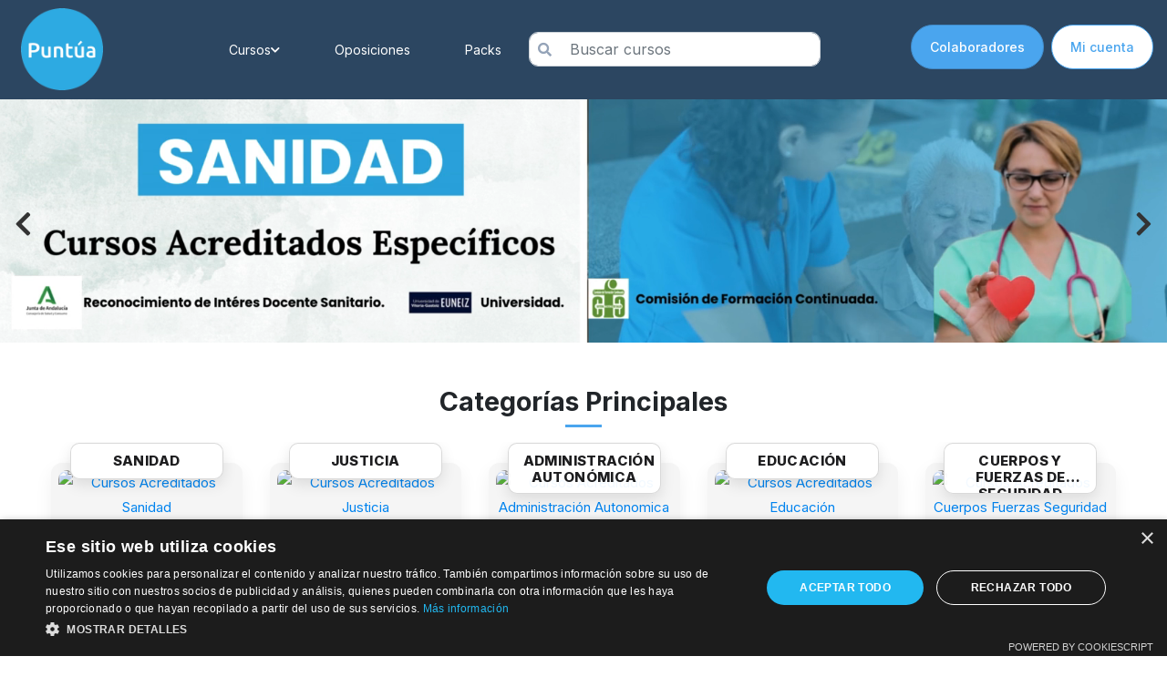

--- FILE ---
content_type: text/html; charset=UTF-8
request_url: https://puntua.es/assets/docs/20230130%20CONDICIONES%20DE%20CONTRATACI%EF%BE%83%E5%93%B2.pdf
body_size: 17254
content:

<!DOCTYPE html>
<html lang="es">

<head>
	<meta http-equiv="Content-Type" content="text/html; charset=UTF-8">

	<title>Puntua - Cursos Homologados y Acreditados Online. Formación Baremable para Oposiciones y Profesionales</title>
	<meta name="description" content="En Puntua ofrecemos cursos online homologados y acreditados por universidades públicas y privadas, con formación baremable para opositores y profesionales. Mejora tu carrera con nuestros programas de formación oficial y acreditada para acceder a la Administración Pública a través de oposiciones o bolsas de empleo.">
	<link rel="canonical" href="https://puntua.es/">
	<meta name="robots" content="index, follow">

	<meta name="author" content="Puntua">

	<link rel="icon" href="https://puntua.es//assets/images/logo.png" type="image/x-icon">

	<!-- Mobile Specific Meta-->
	<meta name="viewport" content="width=device-width, initial-scale=1">
	<!-- bootstrap.min css -->
	<link rel="stylesheet" href="https://puntua.es/plugins/bootstrap/css/bootstrap.min.css">
	<!-- Ionic Icon Css -->
	<link rel="stylesheet" href="https://puntua.es/plugins/Ionicons/css/ionicons.min.css">
	<!-- Flaticon Css -->
	<link rel="stylesheet" href="https://puntua.es/plugins/flaticon/font/flaticon.css">
	<!-- animate.css -->
	<link rel="stylesheet" href="https://puntua.es/plugins/animate-css/animate.css">
	<link rel="stylesheet" href="https://puntua.es/plugins/nice-select/nice-select.css">
	<!-- DATE PICKER -->
	<link href="https://puntua.es/plugins/bootstrap-datepicker-master/bootstrap-datepicker.min.css" type="text/css" rel="stylesheet" />
	<!-- Magnify Popup -->
	<link rel="stylesheet" href="https://puntua.es/plugins/magnific-popup/dist/magnific-popup.css">
	<!-- Owl Carousel CSS -->
	<link rel="stylesheet" href="https://puntua.es/plugins/slick-carousel/slick/slick.css">
	<link rel="stylesheet" href="https://puntua.es/plugins/slick-carousel/slick/slick-theme.css">

	<link rel="stylesheet" href="https://cdnjs.cloudflare.com/ajax/libs/font-awesome/6.7.2/css/all.min.css" integrity="sha512-Evv84Mr4kqVGRNSgIGL/F/aIDqQb7xQ2vcrdIwxfjThSH8CSR7PBEakCr51Ck+w+/U6swU2Im1vVX0SVk9ABhg==" crossorigin="anonymous" referrerpolicy="no-referrer" />

	<!-- Main Stylesheet -->
	<link rel="stylesheet" href="https://puntua.es/css/style.css?v=20241222">

	<link href="https://cdnjs.cloudflare.com/ajax/libs/font-awesome/5.15.4/css/all.min.css" rel="stylesheet">

	<script type="text/javascript" charset="UTF-8" src="//cdn.cookie-script.com/s/7e84cbc434c1d0112dc70134746101a4.js"></script>

	<script src="https://cdn.jsdelivr.net/npm/sweetalert2@11"></script>

</head>
<header class="navigation shadow-sm" role="banner">
	<nav class="navbar navbar-expand-lg w-100 p-0" id="navbar" aria-label="Menú principal">
		<div class="container-fluid align-items-stretch">

			<!-- Fila 1 móvil: Logo + Buscador + Hamburguesa (y también sirve para desktop con brand + toggler) -->
			<div class="d-flex align-items-center py-2 gap-2 gap-lg-0 w-100 w-lg-auto topbar">
				<!-- Brand / Logo -->
				<a class="navbar-brand d-flex align-items-center" href="https://puntua.es/inicio" aria-label="Inicio">
					<img src="https://puntua.es//assets/images/logo.png" alt="Puntua" class="brand-logo" />
				</a>

				<!-- Buscador MÓVIL: solo móvil -->
				<form class="d-flex d-lg-none align-items-center position-relative flex-fill search-center" action="https://puntua.es/cursos" method="GET" role="search" aria-label="Buscar cursos (móvil)">
					<span class="position-absolute ps-3 search-icon" aria-hidden="true">
						<i class="fa fa-search" style="padding-left:10px;"></i>
					</span>
					<input type="search" name="palabra" id="palabraMovil" class="form-control ps-5" placeholder="Buscar cursos" />
				</form>

				<!-- Botón hamburguesa -->
				<button class="navbar-toggler border-0 ms-auto d-lg-none" type="button" data-toggle="collapse" data-target="#navbarsMain" aria-controls="navbarsMain" aria-expanded="false" aria-label="Abrir menú">
					<span class="fa fa-bars"></span>
				</button>
			</div>

			<!-- Contenido colapsable: solo MENÚ (centrado). En móvil se verá centrado al desplegar -->
			<div class="collapse navbar-collapse" id="navbarsMain">
				<!-- Grupo central: links + (buscador solo escritorio) -->
				<div class="mx-auto d-flex flex-column flex-lg-row align-items-center justify-content-center gap-3 nav-center">
					<ul class="navbar-nav align-items-lg-center gap-lg-3 mb-2 mb-lg-0">
						<li class="nav-item dropdown">
							<a class="nav-link" href="#" id="dropdownCursos" data-toggle="dropdown" aria-haspopup="true" aria-expanded="false">
								Cursos <i class="fa fa-chevron-down small ms-1"></i>
							</a>
							<ul class="dropdown-menu shadow" aria-labelledby="dropdownCursos">
								<li><a href="https://puntua.es/categoria/administracion-autonomica/68" class="dropdown-item">Administración Autonómica</a></li>
								<li><a href="https://puntua.es/categoria/cuerpos-y-fuerzas-de-seguridad/73" class="dropdown-item">Cuerpos y Fuerzas de Seguridad</a></li>
								<li><a href="https://puntua.es/categoria/dependencia/104" class="dropdown-item">Dependencia</a></li>
								<li><a href="https://puntua.es/categoria/educacion/76" class="dropdown-item">Educación</a></li>
								<li><a href="https://puntua.es/categoria/formacion-profesional/718" class="dropdown-item">Formación Profesional</a></li>
								<li><a href="https://puntua.es/categoria/formacion-profesional-para-el-empleo/720" class="dropdown-item">Formación Profesional para el Empleo</a></li>
								<li><a href="https://puntua.es/categoria/justicia/81" class="dropdown-item">Justicia</a></li>
								<li><a href="https://puntua.es/categoria/sanidad/41" class="dropdown-item">Sanidad</a></li>
								<li><a href="https://puntua.es/expertos/570" class="dropdown-item">Expertos</a></li>
								<li><a href="https://puntua.es/categoria/cursos-transversales/727" class="dropdown-item">Cursos Transversales</a></li>
								<li><a href="https://puntua.es/categoria/toda-la-formacion-y-promociones-flash/640" class="dropdown-item">Toda la formación y PROMOCIONES FLASH</a></li>
							</ul>
						</li>
						<li class="nav-item"><a class="nav-link" href="https://puntua.es/oposiciones/556">Oposiciones</a></li>
						<li class="nav-item"><a class="nav-link" href="https://puntua.es/packs">Packs</a></li>
					</ul>

					<!-- Buscador ESCRITORIO (solo desktop) -->
					<form class="d-none d-lg-flex align-items-center position-relative search-center" action="https://puntua.es/cursos" method="GET" role="search" aria-label="Buscar cursos">
						<span class="position-absolute ps-3 search-icon" aria-hidden="true"><i class="fa fa-search" style="padding-left:10px;"></i></span>
						<input type="search" name="palabra" id="palabra" class="form-control ps-5" placeholder="Buscar cursos" />
					</form>
				</div>

				<!-- Grupo derecho (solo ESCRITORIO): botones a la derecha -->
				<div class="d-none d-lg-flex align-items-center ms-lg-3 gap-2 nav-right" id="cart-desktop">
					<div id="cart-desktop-slot">
											</div>

											<a class="btn btn-primary rounded-pill" href="https://puntua.es/sindicatos" id="btn-colab" aria-label="Ver colaboradores">Colaboradores</a>
					
											<a class="btn btn-outline-primary rounded-pill" href="https://puntua.es/acceso-panel-del-alumno" aria-label="Acceder al panel">
							Mi cuenta
						</a>
									</div>
			</div>

			<!-- Fila 2 móvil: botones (carrito + colaboradores/sindicato + cuenta) -->
			<div class="d-flex d-lg-none w-100 flex-column gap-2 py-2 mobile-actions border-top" id="cart-mobile">

				<!-- Fila 1: Sindicato (centrado, ocupa su propia línea) -->
				<div class="d-flex justify-content-center">
											<a class="btn btn-primary rounded-pill"
							href="https://puntua.es/sindicatos"
							id="btn-colab-m"
							aria-label="Ver colaboradores">Colaboradores</a>
									</div>

				<div class="d-flex justify-content-center gap-2">
					<div id="cart-mobile-slot">
													<a href="https://puntua.es/realizar-pedido"
								class="btn btn-outline-primary rounded-pill d-flex align-items-center gap-2"
								id="btn-cart-m"
								aria-label="Ver carrito (0)">
								<i class="fa fa-shopping-cart" aria-hidden="true"></i><span style="margin-left:5px;">0</span>
							</a>
											</div>

											<a class="btn btn-outline-primary rounded-pill d-flex align-items-center"
							href="https://puntua.es/acceso-panel-del-alumno"
							aria-label="Acceder al panel">
							Mi cuenta
						</a>
									</div>
			</div>

		</div>
	</nav>
</header>

<style>
	#navbar {
		padding: .25rem 0;
		border: none;
		border-bottom: 1px solid transparent;
		background-color: rgb(44, 70, 97) !important;
		background-size: 100% 1px;
		background-position: bottom;
	}

	.brand-logo {
		max-height: 90px;
		height: auto;
		width: auto;
		margin-left: .5rem;
	}

	/* Menú limpio */
	.navbar .nav-link {
		text-transform: none !important;
		font-weight: 400 !important;
		letter-spacing: 0 !important;
		margin: 0 15px;
		color: white !important;
	}

	.dropdown-item {
		font-weight: 400;
		text-transform: none;
	}

	/* Centro perfecto del bloque (links + buscador escritorio) */
	.nav-center {
		max-width: 900px;
	}

	.search-center {
		min-width: 320px;
	}

	.search-icon {
		left: 0;
		color: #94a3b8;
	}

	.form-control {
		border-radius: 10px;
	}

	/* Buscador: desplazar al escribir (suave) */
	.search-center input.form-control {
		padding-left: 2.75rem;
		transition: padding .18s ease;
	}

	.search-center input.form-control:not(:placeholder-shown) {
		padding-left: 3.25rem;
	}

	.search-center .search-icon {
		transition: transform .18s ease, opacity .18s ease;
	}

	.search-center:focus-within .search-icon {
		transform: translateX(6px);
	}

	/* Botones redondeados y colores corporativos */
	.btn {
		font-weight: 500;
		text-transform: none;
	}

	.btn.rounded-pill {
		border-radius: 9999px !important;
		margin: 0 0 5px 8px;
	}

	#btn-colab .sind-logo,
	#btn-colab-m .sind-logo {
		height: 28px;
		width: auto;
		object-fit: contain;
		border-radius: 6px;
	}

	/* Carrito */
	#btn-cart,
	#btn-cart-m {
		border: 1px solid #4aa5ee !important;
		color: #4aa5ee !important;
		min-height: 50px;
		padding: 0 .9rem;
	}

	#btn-cart:hover,
	#btn-cart-m:hover {
		background-color: #6bade2 !important;
		border-color: #6bade2 !important;
		color: #fff !important;
	}

	/* Outline azul = fondo blanco cuando hay sindicato (pill blanca) */
	.btn-outline-primary {
		color: #4aa5ee !important;
		background-color: #fff !important;
		border-color: #4aa5ee !important;
	}

	/* Menú por hover en desktop (click en móvil) */
	@media (min-width: 1100px) {
		.navbar .dropdown-menu {
			display: block;
			opacity: 0;
			visibility: hidden;
			transform: translateY(10px);
			transition: all .18s ease;
		}

		.navbar .dropdown:hover>.dropdown-menu {
			opacity: 1;
			visibility: visible;
			transform: translateY(0);
		}
	}

	/* Responsivo */
	@media (max-width: 991.98px) {
		.nav-center {
			width: 100%;
		}

		.search-center {
			width: 100%;
			min-width: 0;
		}

		/* Asegurar centrado del menú en móvil al desplegar */
		#navbarsMain .navbar-nav {
			align-items: center;
		}
	}

	/* Listas del navbar sin viñetas */
	.navbar-nav,
	.navbar-nav li {
		list-style: none !important;
	}

	.navbar-nav {
		padding-left: 0 !important;
		margin-bottom: 0 !important;
	}

	/* Fila 2 móvil: botones */
	.mobile-actions .btn {
		padding: .4rem .9rem;
	}

	/* --- FIX: evitar saltos en desktop --- */
	@media (min-width: 992px) {

		/* Mantener el texto + icono en una sola línea */
		.navbar .nav-link {
			display: inline-flex;
			/* texto + icono como un bloque */
			align-items: center;
			gap: .35rem;
			/* separa texto y el chevron */
			white-space: nowrap;
			/* NO romper línea */
		}

		.navbar .nav-link i {
			flex: 0 0 auto;
			/* que el icono no colapse ni salte */
		}

		/* Evitar que los botones partan palabras ("Mi cuenta") */
		.nav-right .btn,
		.dropdown-menu .dropdown-item {
			white-space: nowrap;
			/* una sola línea */
		}

		/* Evitar que la zona central fuerce wraps innecesarios */
		.nav-center {
			flex-wrap: nowrap;
			/* no permitir salto entre sus hijos */
		}
	}

	/* Opcional: si aún ves un salto raro por espacio insuficiente,
   puedes relajar el ancho máximo del bloque central */
	@media (min-width: 1200px) {
		.nav-center {
			max-width: 1024px;
		}

		/* antes: 900px */
	}

	/* En móvil los botones también en una línea cada uno */
	.mobile-actions .btn {
		white-space: nowrap;
	}

	@media (min-width: 992px) {
		.topbar {
			gap: 0 !important;
			padding-top: .25rem !important;
			padding-bottom: .25rem !important;
			width: auto !important;
		}
	}

	.mobile-actions .dropdown-menu {
		position: absolute;
		/* comportamiento consistente en contenedor flex */
		will-change: transform;
		z-index: 1050;
		/* sobre el header */
	}

	.mobile-actions .btn,
	.mobile-actions .dropdown-toggle {
		display: flex;
		align-items: center;
		justify-content: center;
		line-height: 1;
		/* evita “desnivel” por línea */
	}

	/* Icono y texto sin desplazamientos de línea */
	.mobile-actions .btn i,
	.mobile-actions .btn span {
		line-height: 1;
	}

	/* Altura y padding uniformes para las pills móviles */
	#btn-cart-m,
	#btn-colab-m,
	.mobile-actions .btn {
		min-height: 50px;
		padding: 0 .9rem;
	}
</style>
<body>
	
	<div class="main-wrapper secondary-bg">

					<!-- PopUp Video 
			<div id="popupOverlay" class="popup-overlay">
				<div class="popup-content" id="popup-contentVideo">
					<a href="https://api.whatsapp.com/send/?phone=34622129910&text=HOLA&type=phone_number&app_absent=0">
						<video class="popup-video" autoplay muted>
							<source src="https://formacionacreditada.com/images/slide/PopUpImpulsa.mp4" type="video/mp4">
							Tu navegador no soporta videos HTML5.
						</video>
					</a>
					<button class="content-btn">Ir a las ofertas</button>
				</div>
			</div> -->

		
		<section>

			<div id="carouselExampleControls" class="carousel slide" data-bs-ride="carousel">
				<div class="carousel-inner">

					<div class="carousel-item active" data-bs-interval="5000">
						<a href="https://puntua.es/categoria/sanidad/41">
							<video class="w-100" autoplay muted playsinline loop>
								<source src="https://puntua.es/images/slide/banner-cursos-homologados.sanidad.mp4" type="video/mp4">
							</video>
						</a>
					</div>

					<div class="carousel-item" data-bs-interval="5000">
						<a href="https://puntua.es/expertos/570">
							<video class="w-100" autoplay muted playsinline loop>
								<source src="https://puntua.es/images/slide/banner-expertos.mp4" type="video/mp4">
							</video>
						</a>
					</div>

					<div class="carousel-item" data-bs-interval="5000">
						<a href="https://puntua.es/categoria/justicia/81">
							<video class="w-100" autoplay muted playsinline loop>
								<source src="https://puntua.es/images/slide/banner-homlogados-justicia.mp4" type="video/mp4">
							</video>
						</a>
					</div>

					<div class="carousel-item" data-bs-interval="5000">
						<a href="https://puntua.es/pack/475-h-b-ensenanza/96">
							<video class="w-100" autoplay muted playsinline loop>
								<source src="https://puntua.es/images/slide/banner-pack-profesorado.mp4" type="video/mp4">
							</video>
						</a>
					</div>

					<div class="carousel-item" data-bs-interval="5000">
						<img src="https://puntua.es//assets/images/Banner_Puntua.jpg" class="d-block w-100" alt="Banner Puntua">
					</div>


				</div>

				<!-- Botones de navegación -->
				<button class="carousel-control-prev" type="button" data-bs-target="#carouselExampleControls" data-bs-slide="prev">
					<i class="fas fa-chevron-left fa-2x elegant-arrow"></i>
				</button>
				<button class="carousel-control-next" type="button" data-bs-target="#carouselExampleControls" data-bs-slide="next">
					<i class="fas fa-chevron-right fa-2x elegant-arrow"></i>
				</button>
			</div>
		</section>

		<section class="section secondary-bg" style="padding-top: 20px; padding-bottom: 30px;">
			<div class="container">
				<div class="row justify-content-center mb-3">
					<div class="col-lg-8 text-center">
						<h2 class="mb-2" id="subtitle2">Categorías Principales</h2><span class="section-border"></span>
					</div>
				</div>
				<div class="table-responsive">
					<table id="table-cards" class="mt-2">
						<tr>
							<td class="cat-cell">
								<a href="https://puntua.es/categoria/sanidad/41" class="card-link">
									<div class="sector-card" id="SanidadCard">
										<div class="card-img"><img src="https://puntua.es/admin/assets/img/categorias/categoria-sanidad.jpg" alt="Cursos Acreditados Sanidad"></div>
										<div class="card-label">SANIDAD</div>
									</div>
								</a>
							</td>

							<td class="cat-cell">
								<a href="https://puntua.es/categoria/justicia/81" class="card-link">
									<div class="sector-card" id="JusticiaCard">
										<div class="card-img"><img src="https://puntua.es/admin/assets/img/categorias/categoria-justicia.jpg" alt="Cursos Acreditados Justicia"></div>
										<div class="card-label">JUSTICIA</div>
									</div>
								</a>
							</td>

							<td class="cat-cell">
								<a href="https://puntua.es/categoria/administracion-autonomica/68" class="card-link">
									<div class="sector-card" id="AdministracionCard">
										<div class="card-img"><img src="https://puntua.es/admin/assets/img/categorias/categoria-admin-autono.jpg" alt="Cursos Acreditados Administración Autonomica"></div>
										<div class="card-label">ADMINISTRACIÓN AUTONÓMICA</div>
									</div>
								</a>
							</td>

							<td class="cat-cell">
								<a href="https://puntua.es/categoria/educacion/76" class="card-link">
									<div class="sector-card" id="EducacionCard">
										<div class="card-img"><img src="https://puntua.es/admin/assets/img/categorias/categoria-educacion.jpg" alt="Cursos Acreditados Educación"></div>
										<div class="card-label">EDUCACIÓN</div>
									</div>
								</a>
							</td>

							<td class="cat-cell">
								<a href="https://puntua.es/categoria/cuerpos-y-fuerzas-de-seguridad/73" class="card-link">
									<div class="sector-card" id="CuerposFuerzasSeguridadCard">
										<div class="card-img"><img src="https://puntua.es/admin/assets/img/categorias/categoria-cuerpos.jpg" alt="Cursos Acreditados Cuerpos Fuerzas Seguridad"></div>
										<div class="card-label">CUERPOS Y FUERZAS DE SEGURIDAD</div>
									</div>
								</a>
							</td>
						</tr>
						<tr>
							<td class="cat-cell">
								<a href="https://puntua.es/categoria/cursos-transversales/727" class="card-link">
									<div class="sector-card" id="TransversalesCard">
										<div class="card-img"><img src="https://puntua.es/admin/assets/img/categorias/categoria-transversales.jpg" alt="Cursos Acreditados Transversales"></div>
										<div class="card-label">CURSOS TRANSVERSALES</div>
									</div>
								</a>
							</td>

							<td class="cat-cell">
								<a href="https://puntua.es/expertos/570" class="card-link">
									<div class="sector-card" id="ExpertosCard">
										<div class="card-img"><img src="https://puntua.es/admin/assets/img/categorias/categoria-expertos.jpg" alt="Cursos Acreditados Expertos"></div>
										<div class="card-label">EXPERTOS</div>
									</div>
								</a>
							</td>

							<td class="cat-cell">
								<a href="https://puntua.es/categoria/dependencia/104" class="card-link">
									<div class="sector-card" id="DependenciaCard">
										<div class="card-img"><img src="https://puntua.es/admin/assets/img/categorias/categoria-dependencia.jpg" alt="Cursos Acreditados Dependencia"></div>
										<div class="card-label">DEPENDENCIA</div>
									</div>
								</a>
							</td>

							<td class="cat-cell">
								<a href="https://puntua.es/categoria/formacion-profesional/718" class="card-link">
									<div class="sector-card" id="FPCard">
										<div class="card-img"><img src="https://puntua.es/admin/assets/img/categorias/categoria-fp.jpg" alt="Cursos Acreditados FP"></div>
										<div class="card-label">FORMACIÓN PROFESIONAL</div>
									</div>
								</a>
							</td>

							<td class="cat-cell">
								<a href="https://puntua.es/oposiciones/556" class="card-link">
									<div class="sector-card" id="OtrosSectoresCard">
										<div class="card-img"><img src="https://puntua.es/admin/assets/img/categorias/categoria-fp2.jpg" alt="Cursos Acreditados Otros Sectores"></div>
										<div class="card-label">OPOSICIONES</div>
									</div>
								</a>
							</td>
						</tr>
					</table>
				</div>
			</div>
		</section>

		<section class="section secondary-bg" id="explorar">
			<div class="container">
				<div class="row justify-content-center">
					<div class="col-lg-8 text-center">
						<h2 class="mb-3" id="subtitle2">Explora Nuestra Formación</h2>
						<span class="section-border" style="margin-bottom: 15px;"></span>
					</div>
				</div>

				<div class="explora-wrap">
					<div class="explora-grid">
						<!-- 1. Promociones -->
						<a class="explora-row" href="https://puntua.es/categoria/toda-la-formacion-y-promociones-flash/640">
							<div class="explora-media">
								<img src="https://puntua.es/admin/assets/img/categorias/promos.jpg" alt="Promociones">
							</div>
							<div class="explora-content">
								<div class="explora-titleline">
									<span class="explora-ico"><i class="fa-solid fa-bolt" aria-hidden="true"></i></span>
									<h3>Promociones</h3>
								</div>
								<p>Aprovecha nuestras promociones y ofertas exclusivas por tiempo limitado.</p>
							</div>
						</a>

						<!-- 2. Todo el catálogo -->
						<a class="explora-row" href="https://puntua.es/cursos/encuentra-el-curso-que-estas-buscando-por-acreditacion-duracion-o-precio/640/641">
							<div class="explora-media">
								<img src="https://puntua.es/admin/assets/img/categorias/catalogo.jpg" alt="Todo nuestro catálogo">
							</div>
							<div class="explora-content">
								<div class="explora-titleline">
									<span class="explora-ico"><i class="fa-solid fa-book-open" aria-hidden="true"></i></span>
									<h3>Todo Nuestro Catálogo</h3>
								</div>
								<p>Descubre nuestra amplia oferta formativa y elige el curso que más te convenga.</p>
							</div>
						</a>

						<!-- 3. Encuentra tu categoría (abre modal) -->
						<a class="explora-row" href="#" onclick="openCategoryModal(); return false;">
							<div class="explora-media">
								<img src="https://puntua.es/admin/assets/img/categorias/busca-categoria.jpg" alt="Encuentra tu categoría">
							</div>
							<div class="explora-content">
								<div class="explora-titleline">
									<span class="explora-ico"><i class="fa-solid fa-layer-group" aria-hidden="true"></i></span>
									<h3>Encuentra Tu Categoría</h3>
								</div>
								<p>Explora nuestras categorías y descubre el curso ideal para impulsar tu carrera.</p>
							</div>
						</a>

						<!-- 4. Ventajas sindicato -->
						<a class="explora-row" href="https://puntua.es/ventajas-sindicato">
							<div class="explora-media">
								<img src="https://puntua.es/admin/assets/img/categorias/sindicatos-descuentos.jpg" alt="Descuentos y ofertas por sindicato">
							</div>
							<div class="explora-content">
								<div class="explora-titleline">
									<span class="explora-ico"><i class="fa-solid fa-university" aria-hidden="true"></i></span>
									<h3>Descuentos y Ofertas Sindicales</h3>
								</div>
								<p>Selecciona tu sindicato y descubre todos los beneficios y promociones.</p>
							</div>
						</a>
					</div>
				</div>

				<!-- Tu modal sigue igual -->
				<div id="categoryModal" class="modal">
					<div class="modal-content">
						<span class="close" onclick="closeCategoryModal()">&times;</span>
						<span id="titleModal">Selecciona tu categoría</span>
						<input type="text" id="searchCategory" placeholder="Escribe para buscar..." onkeyup="filterCategories()">
						<div id="categoryList">
							<a href="https://puntua.es/cursos/administracion-de-justicia/556/565" class="category-item">Administración de Justicia</a><a href="https://puntua.es/cursos/administracion-y-gestion/672/678" class="category-item">Administración y Gestión</a><a href="https://puntua.es/cursos/administrativo/41/569" class="category-item">Administrativo</a><a href="https://puntua.es/cursos/administrativo-en-salud/41/626" class="category-item">Administrativo en Salud</a><a href="https://puntua.es/cursos/agente-medio-ambiente/73/577" class="category-item">Agente Medio Ambiente</a><a href="https://puntua.es/cursos/agraria/672/688" class="category-item">Agraria</a><a href="https://puntua.es/cursos/anestesista/41/618" class="category-item">Anestesista</a><a href="https://puntua.es/cursos/artes-graficas/672/681" class="category-item">Artes Gráficas</a><a href="https://puntua.es/cursos/aux-administrativo/41/3" class="category-item">Aux. Administrativo</a><a href="https://puntua.es/cursos/auxiliar-administrativo/68/564" class="category-item">Auxiliar Administrativo</a><a href="https://puntua.es/cursos/auxiliar-tecnico-educativo-ate/68/10039" class="category-item">Auxiliar Técnico Educativo (ATE)</a><a href="https://puntua.es/cursos/auxilio-judicial/81/82" class="category-item">Auxilio Judicial</a><a href="https://puntua.es/cursos/ayudante-tecnico-educativo/76/568" class="category-item">Ayudante Técnico Educativo</a><a href="https://puntua.es/cursos/biblioteca/711/713" class="category-item">Biblioteca</a><a href="https://puntua.es/cursos/biologo/41/622" class="category-item">Biólogo</a><a href="https://puntua.es/cursos/bioquimica/41/623" class="category-item">Bioquímica</a><a href="https://puntua.es/cursos/bombero/73/576" class="category-item">Bombero</a><a href="https://puntua.es/cursos/bombero-forestal-y-mando-intermedio/73/69" class="category-item">Bombero Forestal  y mando intermedio</a><a href="https://puntua.es/cursos/capataz/68/629" class="category-item">Capataz</a><a href="https://puntua.es/cursos/celador/41/5" class="category-item">Celador</a><a href="https://puntua.es/cursos/celador-conductor/41/6" class="category-item">Celador Conductor</a><a href="https://puntua.es/cursos/cocinero/41/7" class="category-item">Cocinero</a><a href="https://puntua.es/cursos/comercio-y-marketing/672/673" class="category-item">Comercio y Marketing</a><a href="https://puntua.es/cursos/conductor-perceptor/68/739" class="category-item">Conductor - Perceptor</a><a href="https://puntua.es/cursos/cuerpos-generales-de-justicia/81/83" class="category-item">Cuerpos Generales de Justicia</a><a href="https://puntua.es/cursos/cuerpos-y-fuerzas-de-seguridad/73/619" class="category-item">Cuerpos y Fuerzas de Seguridad</a><a href="https://puntua.es/cursos/director-de-seguridad-privada/73/10020" class="category-item">Director de Seguridad Privada</a><a href="https://puntua.es/cursos/edificacion-y-obra-civil/672/689" class="category-item">Edificación y Obra Civil</a><a href="https://puntua.es/cursos/educador-infantil/68/10040" class="category-item">Educador Infantil</a><a href="https://puntua.es/cursos/educador-social/76/554" class="category-item">Educador Social</a><a href="https://puntua.es/cursos/electricista/68/581" class="category-item">Electricista</a><a href="https://puntua.es/cursos/energia-y-agua/672/679" class="category-item">Energía y Agua</a><a href="https://puntua.es/cursos/enfermera-referente-en-centros-educativos/41/549" class="category-item">Enfermera Referente en Centros Educativos</a><a href="https://puntua.es/cursos/enfermeria/41/9" class="category-item">Enfermería</a><a href="https://puntua.es/cursos/enfermero-especialista-familiar-y-comunitaria/41/616" class="category-item">Enfermero especialista familiar y comunitaria</a><a href="https://puntua.es/cursos/expertos-universitarios-sanidad/570/571" class="category-item">Expertos Universitarios Sanidad</a><a href="https://puntua.es/cursos/expertos-universitarios-transversal/570/572" class="category-item">Expertos Universitarios Transversal</a><a href="https://puntua.es/cursos/farmaceuticos/41/90" class="category-item">Farmacéuticos</a><a href="https://puntua.es/cursos/fisioterapia/41/10" class="category-item">Fisioterapia</a><a href="https://puntua.es/cursos/funcion-administrativa/68/10041" class="category-item">Función Administrativa</a><a href="https://puntua.es/cursos/funcion-publica/68/10101" class="category-item">Función Pública</a><a href="https://puntua.es/cursos/generacion-digital-especial-islas-canarias/10003/10004" class="category-item">Generación Digital especial Islas Canarias</a><a href="https://puntua.es/cursos/gestion-procesal-y-administrativa/81/84" class="category-item">Gestión Procesal y Administrativa</a><a href="https://puntua.es/cursos/gobernanta/41/665" class="category-item">Gobernanta</a><a href="https://puntua.es/cursos/grado-medio/718/719" class="category-item">Grado Medio</a><a href="https://puntua.es/cursos/guardia-civil/73/74" class="category-item">Guardia Civil</a><a href="https://puntua.es/cursos/hosteleria-y-turismo/672/674" class="category-item">Hostelería y Turismo</a><a href="https://puntua.es/cursos/idiomas/672/686" class="category-item">Idiomas</a><a href="https://puntua.es/cursos/imagen-personal/672/675" class="category-item">Imagen Personal</a><a href="https://puntua.es/cursos/infantil/76/536" class="category-item">Infantil</a><a href="https://puntua.es/cursos/informatica-y-comunicaciones/672/684" class="category-item">Informática y Comunicaciones</a><a href="https://puntua.es/cursos/instalacion-y-mantenimiento/672/683" class="category-item">Instalación y Mantenimiento</a><a href="https://puntua.es/cursos/intensivo-de-oposiciones-primaria-infantil-y-secundaria/556/566" class="category-item">Intensivo de Oposiciones: Primaria, Infantil y Secundaria</a><a href="https://puntua.es/cursos/jefe-de-seguridad-privada/73/10019" class="category-item">Jefe de Seguridad Privada</a><a href="https://puntua.es/cursos/letrado-de-la-administracion-de-justicia/81/625" class="category-item">Letrado de la Administración de Justicia</a><a href="https://puntua.es/cursos/logopeda/41/620" class="category-item">Logopeda</a><a href="https://puntua.es/cursos/mantenimiento-de-instalaciones-deportivas/68/611" class="category-item">Mantenimiento de instalaciones deportivas</a><a href="https://puntua.es/cursos/matronas/41/12" class="category-item">Matronas</a><a href="https://puntua.es/cursos/mecanico/68/745" class="category-item">Mecánico</a><a href="https://puntua.es/cursos/medicina/41/93" class="category-item">Medicina</a><a href="https://puntua.es/cursos/medico-forense/81/85" class="category-item">Médico Forense</a><a href="https://puntua.es/cursos/monitor-en-centro-hospitalario/41/759" class="category-item">Monitor en Centro Hospitalario</a><a href="https://puntua.es/cursos/multisectorial/43/46" class="category-item">Multisectorial</a><a href="https://puntua.es/cursos/nutricion-humana-y-dietetica/582/595" class="category-item">Nutrición humana y dietética</a><a href="https://puntua.es/cursos/odontologo/41/10046" class="category-item">Odontólogo</a><a href="https://puntua.es/cursos/operador-de-emergencias/41/635" class="category-item">Operador de emergencias</a><a href="https://puntua.es/cursos/operario-peon/68/630" class="category-item">Operario / Peón</a><a href="https://puntua.es/cursos/operario-de-limpieza-viaria/68/71" class="category-item">Operario de Limpieza Viaria</a><a href="https://puntua.es/cursos/operario-de-servicios/41/659" class="category-item">Operario de Servicios</a><a href="https://puntua.es/cursos/ordenanza/68/693" class="category-item">Ordenanza</a><a href="https://puntua.es/cursos/pedagogia-terapeutica/76/671" class="category-item">Pedagogía Terapéutica</a><a href="https://puntua.es/cursos/peluqueria/41/761" class="category-item">Peluquería</a><a href="https://puntua.es/cursos/peon/41/760" class="category-item">Peón</a><a href="https://puntua.es/cursos/personal-de-gestion-y-servicios/41/65" class="category-item">Personal de Gestión y Servicios</a><a href="https://puntua.es/cursos/personal-de-lavanderia-y-planchado/41/16" class="category-item">Personal de Lavandería y Planchado</a><a href="https://puntua.es/cursos/personal-de-limpieza/41/11" class="category-item">Personal de limpieza</a><a href="https://puntua.es/cursos/personal-de-limpieza/68/70" class="category-item">Personal de Limpieza</a><a href="https://puntua.es/cursos/personal-de-mantenimiento/41/15" class="category-item">Personal de Mantenimiento</a><a href="https://puntua.es/cursos/personal-de-mantenimiento/68/72" class="category-item">Personal de Mantenimiento</a><a href="https://puntua.es/cursos/personal-de-seguridad-privada/73/741" class="category-item">Personal de Seguridad Privada</a><a href="https://puntua.es/cursos/personal-funcion-administrativa/41/10008" class="category-item">Personal Función Administrativa</a><a href="https://puntua.es/cursos/personal-informatico/41/21" class="category-item">Personal Informático</a><a href="https://puntua.es/cursos/pinche/41/17" class="category-item">Pinche</a><a href="https://puntua.es/cursos/policia/73/75" class="category-item">Policía</a><a href="https://puntua.es/cursos/prevencion-de-riesgos-laborales/672/682" class="category-item">Prevención de Riesgos Laborales</a><a href="https://puntua.es/cursos/primaria/76/77" class="category-item">Primaria</a><a href="https://puntua.es/cursos/profesorado/76/540" class="category-item">Profesorado</a><a href="https://puntua.es/cursos/psicologo/41/63" class="category-item">Psicólogo</a><a href="https://puntua.es/cursos/ptgas-de-la-universidad-de-la-rioja/550/551" class="category-item">PTGAS de la Universidad de La Rioja</a><a href="https://puntua.es/cursos/ptgas-de-la-universidad-de-leon/550/711" class="category-item">PTGAS de la Universidad de León</a><a href="https://puntua.es/cursos/salvamentos/73/637" class="category-item">Salvamentos</a><a href="https://puntua.es/cursos/sanidad/672/680" class="category-item">Sanidad</a><a href="https://puntua.es/cursos/sanidad-de-castilla-y-leon-sacyl/556/558" class="category-item">Sanidad de Castilla y León - SACYL</a><a href="https://puntua.es/cursos/secundaria/76/78" class="category-item">Secundaria</a><a href="https://puntua.es/cursos/seguridad-y-medio-ambiente/672/676" class="category-item">Seguridad y Medio Ambiente</a><a href="https://puntua.es/cursos/servicio-andaluz-de-salud-sas/556/557" class="category-item">Servicio Andaluz de Salud - SAS</a><a href="https://puntua.es/cursos/servicios-socioculturales-y-a-la-comunidad/672/677" class="category-item">Servicios Socioculturales y a la Comunidad</a><a href="https://puntua.es/cursos/soft-skills/672/685" class="category-item">Soft Skills</a><a href="https://puntua.es/cursos/t-cuidados-auxiliares-de-enfermeria-tcae/41/4" class="category-item">T. Cuidados Auxiliares de Enfermeria (TCAE)</a><a href="https://puntua.es/cursos/t-documentacion-sanitaria-tsdas/41/20" class="category-item">T. Documentación Sanitaria (TSDAS)</a><a href="https://puntua.es/cursos/t-emergencias-sanitarias-tes/41/67" class="category-item">T. Emergencias Sanitarias (TES)</a><a href="https://puntua.es/cursos/t-en-alojamientos-ta/41/605" class="category-item">T. en Alojamientos (TA)</a><a href="https://puntua.es/cursos/t-en-anatomia-patologica-y-citodiagnostico-tsapc/41/18" class="category-item">T. en Anatomía Patológica y Citodiagnóstico (TSAPC)</a><a href="https://puntua.es/cursos/t-en-atencion-a-personas-en-situacion-de-dependencia-tapsd/104/105" class="category-item">T. en Atención a Personas en Situación de Dependencia [TAPSD]</a><a href="https://puntua.es/cursos/t-especialista-en-dietetica-y-nutricion-tsd/41/19" class="category-item">T. especialista en Dietética y Nutrición  (TSD)</a><a href="https://puntua.es/cursos/t-farmacia-y-parafarmacia-tfp/41/26" class="category-item">T. Farmacia y Parafarmacia (TFP)</a><a href="https://puntua.es/cursos/t-higiene-bucodental-tshb/41/98" class="category-item">T. Higiene Bucodental (TSHB)</a><a href="https://puntua.es/cursos/t-laboratorio-clinico-y-biomedico-tel/41/100" class="category-item">T. Laboratorio Clínico y Biomédico (TEL)</a><a href="https://puntua.es/cursos/t-radioterapia-y-dosimetria-tsrd/41/25" class="category-item">T. Radioterapia y Dosimetría (TSRD)</a><a href="https://puntua.es/cursos/tecnico-superior-en-imagen-para-el-diagnostico-medicina-nuclear-tsidmn-o-tecnico-especialista-en-radiodiagnostico-ter/41/99" class="category-item">Técnico Superior en Imagen para el Diagnóstico  Medicina Nuclear (TSIDMN) o Técnico Especialista en Radiodiagnóstico (TER)</a><a href="https://puntua.es/cursos/telefonista/41/639" class="category-item">Telefonista</a><a href="https://puntua.es/cursos/terapeuta-ocupacional/582/604" class="category-item">Terapeuta Ocupacional</a><a href="https://puntua.es/cursos/terapia-ocupacional/41/102" class="category-item">Terapia Ocupacional</a><a href="https://puntua.es/cursos/todos-los-cursos-certificados-por-sindicato/533/574" class="category-item">Todos los cursos certificados por sindicato</a><a href="https://puntua.es/cursos/trabajador-social/41/31" class="category-item">Trabajador Social</a><a href="https://puntua.es/cursos/tramitacion-procesal-y-administrativa/81/86" class="category-item">Tramitación Procesal y Administrativa</a><a href="https://puntua.es/cursos/transporte-y-mantenimiento-de-vehiculos/672/687" class="category-item">Transporte y Mantenimiento de Vehículos</a><a href="https://puntua.es/cursos/ujier-de-cortes-generales/68/539" class="category-item">Ujier de Cortes Generales</a><a href="https://puntua.es/cursos/vigilante-de-seguridad/73/10044" class="category-item">Vigilante de Seguridad</a>						</div>
					</div>
				</div>
			</div>
		</section>

		<section class="section" id="about-page">
			<div class="container about-wrapper">
				<div>
					<h2 class="mb-3 text-center" id="subtitle2">¿Quiénes somos?</h2>
					<p class="about-sub text-center">
						Somos un equipo de expertos en formación orientada a impulsar carreras profesionales mediante
						contenidos interactivos, descargables en PDF y sesiones virtuales.
					</p>
				</div>

				<div class="about-card">
					<div class="about-copy">
						<h3 class="text-center">Formación oficial, flexible y enfocada a resultados</h3>
						<p class="text-center">
							Desarrollamos programas homologados y acreditados por universidades y entidades reconocidas.
							Nuestra metodología combina contenidos multimedia, prácticas reales y acompañamiento docente
							para que avances a tu ritmo y con impacto medible en tu baremo.
						</p>

						<div class="about-features">
							<div class="feat">
								<i class="fa-solid fa-laptop"></i>
								<div><strong>Online</strong><span>100% adaptable a ti</span></div>
							</div>
							<div class="feat">
								<i class="fa-solid fa-certificate"></i>
								<div><strong>Acreditada</strong><span>Universidades y CFC</span></div>
							</div>
							<div class="feat">
								<i class="fa-solid fa-chart-line"></i>
								<div><strong>Baremable</strong><span>Oposiciones y bolsas</span></div>
							</div>
							<div class="feat">
								<i class="fa-solid fa-shield"></i>
								<div><strong>Verificable</strong><span>
										<a href="https://puntua.es/verificacion-diploma">Comprueba la autenticidad e integridad de tu diploma</a>
									</span></div>
							</div>
						</div>
					</div>
				</div>
			</div>
		</section>

	</div>

	<style>
		#table-cards .cat-cell {
			width: 20%;
		}

		/* Móvil: 1 por fila */
		@media (max-width: 768px) {
			#table-cards .cat-cell {
				width: 100% !important;
				display: block;
			}
		}

		/* Contenedor de card y control de overflow para que el zoom sea interno */
		.sector-card {
			position: relative;
			overflow: hidden;
			border-radius: 10px;
		}

		.card-img {
			position: relative;
			overflow: hidden;
			border-radius: 10px;
		}

		/* Transición solo en la imagen */
		.sector-card .card-img img {
			transition: transform .6s ease;
			will-change: transform;
		}

		/* Desactivar el escalado de la celda/td al hover si existía */
		#table-cards td {
			transition: none !important;
			transform: none !important;
		}

		#table-cards td:hover {
			transform: none !important;
		}

		.sector-card:hover .card-label {
			background: #6bade2;
			color: #fff;
			border-color: transparent;
		}

		/* ---------- Resto de tus estilos existentes (limpios) ---------- */

		#titleModal {
			font-size: 1.5rem;
			margin-top: 10px;
			margin-bottom: 30px;
		}

		.card-icon {
			font-size: 2rem;
			color: #6bade2;
			padding: 20px 0;
		}

		.card-body h3 {
			font-size: 1.3rem;
			font-weight: bold;
			margin-bottom: 10px;
		}

		#explorar {
			padding-top: 20px;
			padding-bottom: 20px;
		}

		#reviewsTitle {
			font-size: 1.4rem;
			font-weight: bold;
			text-align: center;
			display: block;
		}

		.video-modal {
			display: none;
			position: fixed;
			z-index: 1000;
			left: 0;
			top: 0;
			width: 100%;
			height: 100%;
			background-color: rgba(0, 0, 0, 0.7);
			align-items: center;
			justify-content: center;
		}

		.video-modal-content {
			background: white;
			padding: 15px;
			border-radius: 10px;
			max-height: 90vh;
			position: relative;
			text-align: center;
			display: flex;
			flex-direction: column;
			align-items: center;
		}

		.video-responsive {
			width: 95%;
			height: auto;
			border-radius: 8px;
			max-height: 90vh;
		}

		.close-btn {
			position: absolute;
			top: 10px;
			right: 10px;
			background: rgba(0, 0, 0, 0.6);
			color: white;
			font-size: 24px;
			font-weight: bold;
			border: none;
			border-radius: 50%;
			width: 35px;
			height: 35px;
			display: flex;
			align-items: center;
			justify-content: center;
			cursor: pointer;
			transition: background 0.3s ease;
		}

		.close-btn:hover {
			background: rgba(0, 0, 0, 0.9);
		}

		@media (max-width: 768px) {
			.video-modal-content {
				max-width: 90%;
			}

			.video-responsive {
				width: 100%;
			}
		}

		#subtitle1 {
			font-weight: normal;
			margin: 20px;
			font-size: 22px;
		}

		#subtitle2 {
			margin-top: 20px;
			margin-bottom: 5px;
			font-size: 1.8rem;
		}

		.section-title {
			margin-bottom: 30px;
		}

		.hero-slider-item {
			height: 65vh;
			display: flex;
			align-items: center;
			background-size: cover;
			background-position: center;
		}

		.hero-section {
			background-size: cover;
			background-repeat: no-repeat;
			background-position: center center;
		}

		.popup-overlay {
			position: fixed;
			top: 0;
			left: 0;
			width: 100%;
			height: 100%;
			background: rgba(0, 0, 0, 0.7);
			display: none;
			align-items: center;
			justify-content: center;
			z-index: 1000;
		}

		.popup-content {
			position: relative;
			background: white;
			padding: 20px;
			border-radius: 8px;
			max-width: 1000px;
			text-align: center;
			box-shadow: 0px 4px 10px rgba(0, 0, 0, 0.2);
			overflow: hidden;
		}

		#popup-contentVideo {
			position: relative;
			background: white;
			padding: 20px;
			border-radius: 8px;
			max-width: 700px;
			text-align: center;
			box-shadow: 0px 4px 10px rgba(0, 0, 0, 0.2);
			overflow: hidden;
		}

		.popup-image {
			max-width: 100%;
			min-width: 500px;
			height: auto;
			border-radius: 8px;
			max-height: 600px;
		}

		.popup-video {
			width: 100%;
			border-top-left-radius: 8px;
			border-top-right-radius: 8px;
			display: block;
		}

		.content-btn {
			background-color: #6bade2;
			color: white;
			padding: 10px 20px;
			border: none;
			border-radius: 0 0 8px 8px;
			cursor: pointer;
			font-size: 16px;
			width: 100%;
			margin-top: -4px;
		}

		.card-body {
			display: flex;
			flex-direction: column;
			box-shadow: 0px 8px 15px rgba(0, 0, 0, 0.2);
		}

		.card-body .btn {
			margin-top: auto;
		}

		.room-grid {
			display: flex;
			flex-direction: column;
			height: 100%;
		}

		@media (max-width: 1500px) {
			#cta .col-md-6 {
				flex: 0 0 50%;
				max-width: 50%;
			}
		}

		@media (max-width: 768px) {
			.col-sm-12 {
				flex: 0 0 100%;
				max-width: 100%;
				font-size: 0.8rem;
			}
		}

		#btnSuccess {
			border-radius: 8px !important;
			letter-spacing: 0px !important;
			text-transform: none !important;
		}

		.carousel-control-prev,
		.carousel-control-next {
			background: none;
			border: none;
			width: auto;
			opacity: 1;
		}

		.elegant-arrow {
			color: #333;
			padding: 10px;
			transition: color 0.3s ease, transform 0.3s ease;
		}

		.elegant-arrow:hover {
			color: #6bade2;
			transform: scale(1.2);
		}

		@media (max-width: 760px) {
			.popup-image {
				width: 300px;
				min-width: 200px;
				border-radius: 8px;
				height: 300px;
			}

			.row.d-flex {
				justify-content: center !important;
			}

			.col-lg-3.col-md-6.mb-4.d-flex {
				justify-content: center;
				width: 100%;
			}

			.card .card-2 {
				margin: auto;
			}
		}

		#table-cards {
			width: 100%;
			border-collapse: collapse;
		}

		#table-cards td {
			padding: 15px;
			text-align: center;
			vertical-align: top;
		}

		.card {
			display: flex;
			flex-direction: column;
			align-items: center;
			justify-content: space-between;
			border-radius: 10px;
			overflow: hidden;
			box-shadow: 0 4px 8px rgba(0, 0, 0, 0.1);
			transition: box-shadow 0.3s ease;
		}

		.card-img img {
			width: 100%;
			height: 160px;
			object-fit: cover;
			display: block;
		}

		.card-body {
			flex-grow: 1;
			display: flex;
			align-items: center;
			justify-content: center;
			width: 100%;
			padding: 15px;
			font-size: 16px;
			font-weight: bold;
			color: black;
			transition: background-color 0.3s ease;
			border-bottom-left-radius: 10px !important;
			border-bottom-right-radius: 10px !important;
			background: #fff;
		}

		@media (max-width: 768px) {
			#table-cards td {
				display: block;
				width: 100%;
			}

			.card {
				width: 90%;
				margin: auto;
			}
		}

		.table-responsive {
			overflow-x: hidden;
			overflow-y: hidden;
		}

		.modal {
			display: none;
			position: fixed;
			z-index: 1000;
			left: 0;
			top: 0;
			width: 100%;
			height: 100%;
			background-color: rgba(0, 0, 0, 0.6);
			align-items: center;
			justify-content: center;
		}

		.modal-content {
			background: white;
			padding: 30px;
			border-radius: 10px;
			width: 70%;
			max-height: 80vh;
			overflow-y: auto;
			text-align: center;
			position: relative;
			box-shadow: 0 4px 10px rgba(0, 0, 0, 0.2);
		}

		.close {
			position: absolute;
			top: 10px;
			right: 15px;
			font-size: 24px;
			cursor: pointer;
			font-weight: bold;
		}

		#searchCategory {
			width: 90%;
			padding: 12px;
			font-size: 16px;
			border: 1px solid #ddd;
			border-radius: 8px;
			margin-bottom: 15px;
			text-align: center;
			margin-left: 5%;
		}

		#categoryList {
			display: flex;
			flex-wrap: wrap;
			justify-content: center;
			gap: 10px;
		}

		.category-item {
			display: block;
			width: 28%;
			padding: 15px;
			font-size: 15px;
			text-decoration: none;
			color: black;
			background: rgb(249, 247, 243);
			border-radius: 5px;
			text-align: center;
			transition: all 0.3s ease;
		}

		.category-item:hover {
			background-color: #6bade2;
			color: white;
		}

		@media (max-width: 768px) {
			.modal-content {
				width: 90%;
			}

			.category-item {
				width: 90%;
			}
		}

		@media (min-width: 1200px) {
			.container {
				max-width: 96% !important;
			}
		}

		/* ///////////////////////////  */

		.explora-list {
			gap: 18px;
		}

		/* Menos ancha y altura auto según texto */
		.explora-card {
			position: relative;
			display: block;
			width: min(900px, 68%);
			/* ⬅️ más estrecha que antes */
			margin: 0 auto;
			border-radius: 14px;
			overflow: hidden;
			text-decoration: none;
			box-shadow: 0 10px 24px rgba(0, 0, 0, .08);

			/* Degradado azul oscuro → azul claro (SIN blanco) + foto */
			background-image:
				linear-gradient(90deg,
					rgba(43, 110, 166, 0.95) 0%,
					rgba(43, 110, 166, 0.88) 32%,
					rgba(107, 173, 226, 0.70) 95%,
					rgba(107, 173, 226, 0.65) 100%),
				var(--bg);
			background-size: cover;
			/* la imagen sigue cubriendo */
			background-position: right center;

			transition: transform .2s ease, box-shadow .2s ease, background-size .5s ease;
		}

		/* Un toque sutil en hover, sin subir mucho */
		.explora-card:hover {
			transform: translateY(-1px);
			box-shadow: 0 12px 26px rgba(0, 0, 0, .12);
			background-size: 103%;
		}

		/* Contenido: padding más compacto para reducir altura */
		.explora-inner {
			position: relative;
			z-index: 1;
			display: grid;
			grid-template-columns: 64px 1fr;
			/* icono + texto */
			gap: 14px;
			align-items: center;
			padding: 16px 18px;
			/* ⬅️ menos padding = menos altura */
		}

		/* Icono redondo */
		.explora-icon {
			width: 52px;
			height: 52px;
			display: grid;
			place-items: center;
			border-radius: 50%;
			background: rgba(255, 255, 255, .22);
			backdrop-filter: blur(6px) saturate(1.05);
			-webkit-backdrop-filter: blur(6px) saturate(1.05);
			border: 1px solid rgba(255, 255, 255, .32);
		}

		.explora-icon i {
			font-size: 20px;
			color: #fff;
		}

		/* Texto más grande y compacto */
		.explora-text h3 {
			margin: 0 0 2px 0;
			font-size: clamp(20px, 2.4vw, 24px);
			font-weight: 800;
			color: #fff;
			letter-spacing: .2px;
			line-height: 1.15;
		}

		.explora-text p {
			margin: 0;
			font-size: clamp(14px, 1.9vw, 16px);
			color: rgba(255, 255, 255, .96);
			line-height: 1.35;
		}

		/* Responsive */
		@media (max-width: 992px) {
			.explora-card {
				width: 82%;
				background-position: 70% center;
			}

			.explora-inner {
				padding: 14px 16px;
				grid-template-columns: 56px 1fr;
			}

			.explora-icon {
				width: 48px;
				height: 48px;
			}

			.explora-icon i {
				font-size: 18px;
			}
		}

		@media (max-width: 576px) {
			.explora-card {
				width: 90%;
				background-position: 65% center;
			}

			.explora-inner {
				padding: 12px 14px;
				grid-template-columns: 52px 1fr;
				gap: 10px;
			}

			.explora-icon {
				width: 46px;
				height: 46px;
			}

			.explora-icon i {
				font-size: 18px;
			}
		}


		/* **************************************** */
		:root {
			--about-blue: #6bade2;
			--about-blue-dark: #2b6ea6;
			--about-bg: #f7fafc;
		}

		/* Fondo con degradado suave */
		#about-page {
			padding: 60px 0;
			background:
				radial-gradient(1200px 500px at 90% -5%, rgba(107, 173, 226, .15), transparent 60%),
				linear-gradient(180deg, #ffffff 0%, var(--about-bg) 100%);
		}

		/* Contenedor centrado */
		.about-wrapper {
			max-width: 1100px;
			margin: 0 auto;
			display: flex;
			flex-direction: column;
			align-items: center;
		}

		.about-sub {
			max-width: 700px;
			margin: 0 auto;
			color: #374151;
			font-size: clamp(14px, 1.6vw, 16px);
			line-height: 1.6;
		}

		/* Tarjeta principal centrada y con una sola columna */
		.about-card {
			width: 100%;
			max-width: 900px;
			margin: 0 auto;
			background: #fff;
			border: 1px solid rgba(15, 23, 42, .06);
			border-radius: 16px;
			box-shadow: 0 12px 30px rgba(2, 8, 20, .06);
			overflow: hidden;
			display: grid;
			grid-template-columns: 1fr;
			/* ✅ Solo 1 columna */
		}

		/* Contenido */
		.about-copy {
			padding: clamp(20px, 3vw, 32px);
			text-align: left;
		}

		.about-copy h3 {
			font-size: clamp(18px, 2.2vw, 22px);
			font-weight: 800;
			margin-bottom: 12px;
			color: #0f172a;
		}

		.about-copy p {
			color: #334155;
			margin-bottom: 20px;
			line-height: 1.6;
		}

		/* Lista de ventajas */
		.about-features {
			display: grid;
			grid-template-columns: repeat(2, 1fr);
			gap: 14px;
			margin-top: 10px;
		}

		.feat {
			display: grid;
			grid-template-columns: 40px 1fr;
			align-items: center;
			gap: 12px;
			padding: 12px 14px;
			border-radius: 12px;
			background: linear-gradient(90deg, rgba(107, 173, 226, .16), rgba(107, 173, 226, .06));
			border: 1px solid rgba(107, 173, 226, .25);
			transition: transform .2s ease, box-shadow .2s ease, background .2s ease;
		}

		.feat i {
			width: 40px;
			height: 40px;
			display: grid;
			place-items: center;
			border-radius: 10px;
			background: linear-gradient(135deg, var(--about-blue-dark), var(--about-blue));
			color: #fff;
			font-size: 18px;
			box-shadow: 0 6px 14px rgba(43, 110, 166, .25);
		}

		.feat strong {
			display: block;
			color: #0f172a;
			line-height: 1.1;
		}

		.feat span {
			display: block;
			color: #475569;
			font-size: 14px;
			line-height: 1.3;
		}

		.feat a {
			color: #0f172a;
			text-decoration: underline;
			text-underline-offset: 3px;
		}

		.feat:hover {
			transform: translateY(-2px);
			background: linear-gradient(90deg, rgba(107, 173, 226, .22), rgba(107, 173, 226, .10));
			box-shadow: 0 10px 24px rgba(2, 8, 20, .08);
		}

		@media (max-width: 768px) {
			.about-features {
				grid-template-columns: 1fr;
			}

			.about-card {
				max-width: 92%;
			}
		}

		.explora-list {
			display: grid !important;
			grid-template-columns: repeat(2, minmax(280px, 1fr));
			gap: 18px;
			justify-content: center;
			align-items: stretch;
		}

		.explora-list .explora-card {
			width: 100% !important;
			margin: 0 !important;
		}

		@media (max-width: 992px) {
			.explora-list {
				grid-template-columns: 1fr;
			}

			.explora-list .explora-card:nth-of-type(3) {
				width: 100% !important;
			}
		}



		/********************************** */

		.sector-card {
			position: relative;
			background: #f5f5f5;
			padding: 8px;
			border-radius: 12px;
			box-shadow: 0 8px 20px rgba(0, 0, 0, .06);
			overflow: visible;
			/* para que el label pueda “salirse” por arriba */
		}

		/* Imagen con recorte para el zoom */
		.sector-card .card-img {
			position: relative;
			border-radius: 10px;
			overflow: hidden;
			/* CLAVE: recorta la imagen al hacer zoom */
		}

		.sector-card .card-img img {
			display: block;
			width: 100%;
			height: 200px;
			object-fit: cover;
			border-radius: 10px;
			transition: transform .5s ease;
		}

		.sector-card:hover .card-img img {
			transform: scale(1.17);
		}

		.card-label {
			position: absolute;
			top: -22px;
			left: 10%;
			right: 10%;
			z-index: 2;
			padding: 10px 16px;
			background: rgba(255, 255, 255, .95);
			color: #1d1d1f;
			font-weight: 800;
			text-transform: uppercase;
			letter-spacing: .4px;
			line-height: 1.2;
			border: 1px solid rgba(0, 0, 0, .15);
			border-radius: 10px;
			box-shadow: 0 6px 16px rgba(0, 0, 0, .10);

			/* dos líneas máx sin romper diseño */
			display: -webkit-box;
			-webkit-box-orient: vertical;
			-webkit-line-clamp: 2;
			overflow: hidden;
			max-height: calc(1.2em * 2 + 20px);

			transition: background-color .3s ease, color .3s ease, border-color .3s ease;
		}

		.sector-card:hover .card-label {
			background: #6bade2;
			color: #fff;
			border-color: transparent;
		}

		/*********************************************************** */

		.explora-wrap {
			padding: 20px;
		}

		/* Grid 2x2 */
		.explora-grid {
			display: grid;
			grid-template-columns: repeat(2, minmax(0, 1fr));
			gap: 16px;
		}

		/* Fila/ítem: imagen izq + contenido der */
		.explora-row {
			display: grid;
			grid-template-columns: 220px 1fr;
			gap: 16px;
			align-items: center;
			text-decoration: none;
			color: inherit;
			padding: 10px 12px;
			border-radius: 12px;
			transition: background-color .2s ease;
		}

		/* hover sutil, sin “card look” */
		.explora-row:hover {
			background: rgba(0, 0, 0, .035);
		}

		/* Media (izquierda) */
		.explora-media {
			position: relative;
			overflow: hidden;
			/* permite zoom sin salir */
			border-radius: 12px;
			height: 160px;
		}

		.explora-media img {
			width: 100%;
			height: 100%;
			object-fit: cover;
			transition: transform .5s ease;
		}

		.explora-row:hover .explora-media img {
			transform: scale(1.06);
		}

		/* Contenido (derecha) */
		.explora-content {
			display: grid;
			gap: 6px;
		}

		/* Icono + título en una línea */
		.explora-titleline {
			display: inline-flex;
			align-items: center;
			gap: 10px;
		}

		.explora-ico {
			width: 40px;
			height: 40px;
			border-radius: 50%;
			display: grid;
			place-items: center;
			background: #6bade2;
			/* azul corporativo */
			color: #fff;
			flex: 0 0 auto;
		}

		.explora-titleline h3 {
			margin: 0;
			font-size: clamp(18px, 1.9vw, 20px);
			font-weight: 800;
			color: #0f172a;
		}

		.explora-content p {
			margin: 0;
			color: #374151;
			line-height: 1.45;
			font-size: 15px;
		}

		/* Responsive */
		@media (max-width: 991.98px) {
			.explora-grid {
				grid-template-columns: 1fr;
			}

			.explora-row {
				grid-template-columns: 160px 1fr;
			}

			.explora-media {
				height: 120px;
			}
		}

		@media (max-width: 575.98px) {
			.explora-row {
				grid-template-columns: 120px 1fr;
			}

			.explora-media {
				height: 100px;
			}
		}
	</style>

	<script>
		function openVideoModal() {
			document.getElementById("videoModal").style.display = "flex";
			document.getElementById("csifVideo").play();
		}

		function closeVideoModal() {
			document.getElementById("videoModal").style.display = "none";
			document.getElementById("csifVideo").pause();
		}

		function showPopup() {
			document.getElementById("popupOverlay").style.display = "flex";
		}

		function goToContent() {
			window.open("https://www.puntua.es/packs.php", "_blank");
		}

		window.onload = function() {
			const overlay = document.getElementById("popupOverlay");
			if (overlay) overlay.style.display = "flex";
		};

		document.addEventListener('DOMContentLoaded', function() {
			const popupOverlay = document.getElementById('popupOverlay');
			const popupContent = document.querySelector('.popup-content');

			if (popupOverlay && !localStorage.getItem("popupShown")) {
				popupOverlay.style.display = "flex";
				localStorage.setItem("popupShown", "true");
			}

			if (popupOverlay && popupContent) {
				popupOverlay.addEventListener('click', function(e) {
					if (!popupContent.contains(e.target)) {
						popupOverlay.style.display = "none";
					}
				});
			}

			const btn = document.querySelector('.content-btn');
			if (btn) {
				btn.addEventListener('click', function() {
					window.open("https://www.puntua.es/packs.php", "_blank");
				});
			}
		});

		var myCarousel = document.querySelector('#myCarousel')
		if (myCarousel) new bootstrap.Carousel(myCarousel)

		function openCategoryModal() {
			document.getElementById("categoryModal").style.display = "flex";
		}

		function closeCategoryModal() {
			document.getElementById("categoryModal").style.display = "none";
		}

		function filterCategories() {
			let input = document.getElementById("searchCategory").value.toLowerCase();
			let categoryItems = document.querySelectorAll(".category-item");

			categoryItems.forEach(item => {
				let text = item.textContent.toLowerCase();
				item.style.display = text.includes(input) ? "block" : "none";
			});
		}

		document.addEventListener("DOMContentLoaded", function() {
			const video = document.querySelector('#carouselExampleControls .carousel-item.active video');
			const carouselEl = document.querySelector('#carouselExampleControls');
			if (video && carouselEl) {
				const carousel = new bootstrap.Carousel(carouselEl);
				video.addEventListener('ended', function() {
					carousel.next();
				}, {
					once: true
				});
			}
		})
	</script>

</body>

<footer class="footer pb-md-5 pb-sm-5 footer-bg pb-0">
  <div class="container">
    <div class="row">

      <div class="col-lg-3 col-md-6 col-sm-6">
        <div class="widget footer-widget">
          <div class="footer-logo footer-title mb-4">
            <label id="tituloFooter">Horario</label>
            <span class="section-border"></span>
          </div>
          <p>Lunes a Viernes de 08:00 a 14:00</p>
          <p>Martes y Jueves de 16:00 a 20:30</p>
        </div>
      </div>

      <div class="col-lg-3 col-md-6 col-sm-6" id="columnaFooter">
        <div class="widget footer-widget">
          <div class="footer-logo footer-title mb-4">
            <label id="tituloFooter">Contacto</label>
            <span class="section-border"></span>
          </div>
          <ul class="list-inline footer-address">
            <li class="list-inline-item">
              <i class="ion-android-call"></i>
              (+34) 854 55 05 01
            </li>
            <li class="list-inline-item">
              <i class="ion-laptop"></i>
              <a href="mailto:formacion@puntua.es" class="correo-partible">formacion@puntua.es</a>
            </li>
            <li class="list-inline-item">
              <i class="ion-ios-location"></i>
              Carr. Puente Genil, 31, 41567 Herrera, Sevilla
            </li>
          </ul>
        </div>
      </div>



      <div class="col-lg-3 col-md-6 col-sm-6" id="columnaFooter">
        <div class="widget footer-widget">
          <div class="footer-logo footer-title mb-4">
            <label id="tituloFooter">Sobre Nosotros</label>
            <span class="section-border"></span>
          </div>
          <ul class="list-unstyled footer-menu mb-0">
            <li><a href="https://puntua.es/trabaja-con-nosotros">Trabaja con Nosotros</a></li>
            <li><a href="https://puntua.es/verificacion-diploma">Autenticidad de tu Diploma</a></li>
            <li><a href="https://puntua.es/preguntas-frecuentes">FAQs</a></li>
          </ul>
          <ul class="list-inline footer-socials" style="margin-top:15px;">
            <li class="list-inline-item">
              <a href="https://api.whatsapp.com/send/?phone=34695760595&text=HOLA&type=phone_number&app_absent=0" target="_blank" class="fab fa-whatsapp text-white mb-2 mx-2"></a>
            </li>
            <li class="list-inline-item">
              <a href="https://www.facebook.com/profile.php?id=61567265068178" target="_blank" class="fab fa-facebook text-white mb-2 mx-2"></a>
            </li>
            <li class="list-inline-item">
              <a href="https://www.instagram.com/formacionpuntua" target="_blank" class="fab fa-instagram text-white mb-2 mx-2"></a>
            </li>
          </ul>
        </div>
      </div>

      <div class="col-lg-3 col-md-6 col-sm-6" id="columnaFooter">
        <div class="widget footer-widget">
          <div class="footer-logo footer-title mb-4">
            <label id="tituloFooter">Avisos Legales</label>
            <span class="section-border"></span>
          </div>
          <ul class="list-unstyled footer-menu mb-0">
            <li><a href="https://puntua.es/aviso-legal">Aviso Legal</a></li>
            <li><a href="https://puntua.es/assets/docs/20230130 CONDICIONES DE CONTRATACIÓN.pdf">Condiciones de contratación</a></li>
            <li><a href="https://puntua.es/politica-ambiental">Política Ambiental</a></li>
            <li><a href="https://puntua.es/politica-cookies">Política de Cookies</a></li>
            <li><a href="https://puntua.es/politica-privacidad">Política de Privacidad</a></li>
            <li><a href="https://puntua.es/politica-calidad">Política de Calidad</a></li>
          </ul>
        </div>
      </div>

      <div class="col-lg-12 col-md-12 col-sm-12" id="columnaFooter">
        <div class="widget footer-widget">
          <label id="tituloFooter">Suscríbete a nuestro boletín para recibir noticias importantes</label>

          <div id="footerBoletinRow">
            <form id="formBoletin" method="post" class="footer-boletin-form">
              <input type="text" name="categoria" class="form-control form-control-sm" placeholder="Categoría de interés">
              <input type="email" name="email" class="form-control form-control-sm" placeholder="Tu correo electrónico">
              <input type="text" name="telefono" class="form-control form-control-sm" placeholder="Tu número de teléfono">
              <input type="hidden" name="tipo" value="guardarBoletin">
              <button type="submit" class="btn btn-sm btn-primary">Suscribirse</button>
              <div id="mensajeBoletin" class="mt-2" style="display:none;"></div>
            </form>

            <div id="gestionCalidad">
              <div class="texto-calidad">
                <div>Entidad certificada ISO 9001:2015</div>
                <div>Garantía de calidad en formación presencial y online</div>
              </div>
              <div class="imagen-calidad">
                <a href="https://puntua.es/images/3.2542-1C0-Certificado-ISO-9001-Rev.1.0_firmado.pdf">
                  <img src="https://puntua.es/images/2542-3-ISO-9001.png" alt="Certificación ISO">
                </a>
              </div>
            </div>
          </div>
        </div>
      </div>

    </div>
  </div>
</footer>

<section class="footer-btm secondary-bg py-4">
  <div class="container">
    <div class="row">
      <div class="col-lg-12">
        <div class="text-center" style="color:black !important">
          &copy; 2025 Puntua. Todos los derechos reservados.
        </div>
      </div>
    </div>
  </div>
</section>

<style>
  .footer {
    padding-top: 40px;
  }

  .correo-partible {
    word-break: break-all;
  }

  @media (max-width: 700px) {
    .correo-partible {
      display: inline-block;
      max-width: 100%;
      word-break: break-word;
      white-space: normal;
    }

    .footer {
      padding-top: 30px;
    }

    #columnaFooter {
      margin-top: 15px;
    }
  }

  .footer-socials a {
    font-size: 1.4rem;
    color: #ffffffff !important;
    transition: transform 0.3s ease, color 0.3s ease;
  }

  .footer-widget .footer-address li i {
    color: #418ac7 !important;
  }

  .footer-socials a:hover {
    transform: scale(1.2) !important;
    color: #418ac7 !important;
  }

  .footer-socials a.mx-2 {
    margin: 0 !important;
  }

  .list-unstyled>li>a:hover {
    color: #a9c8e2ff !important;
  }

  .list-inline-item>a:hover {
    color: #a9c8e2ff !important;
  }

  .footer .container {
    display: flex;
    flex-direction: column;
    align-items: center;
    text-align: center;
  }

  .footer-widget>p,
  .footer-widget>a,
  .footer-widget>.footer-menu>li>a {
    color: black;
  }

  .footer-widget>.footer-menu>li>a:hover,
  .footer-widget>a:hover {
    color: #418ac7 !important;
  }

  .list-unstyled li a {
    font-size: 0.95rem;
    color: #e8eff4ff;
  }

  .footer-widget a {
    font-size: 0.95rem;
  }

  #tituloFooter {
    font-size: 1.2rem;
    font-weight: bold;
    color: #e8eff4ff;
  }

  .footer,
  .footer * {
    color: #f4f2f2ff !important;
  }

  .footer a:hover {
    color: #a9c8e2ff !important;
    /* un azul claro al pasar el ratón */
  }

  .footer-btm,
  .footer-btm * {
    color: #bdbbbbff !important;
  }

  #footerBoletinRow {
    display: flex;
    justify-content: space-between;
    align-items: flex-start;
    flex-wrap: wrap;
    gap: 20px;
    margin-top: 20px;
  }

  /* 🔹 Formulario en una línea */
  .footer-boletin-form {
    display: flex;
    flex: 1;
    gap: 10px;
    align-items: center;
  }

  .footer-boletin-form input.form-control-sm {
    width: 100%;
    min-width: 180px;
  }

  .footer-boletin-form button {
    white-space: nowrap;
    padding: 6px 16px;
  }

  /* 🔹 Gestión de calidad a la derecha */
  #gestionCalidad {
    display: flex;
    align-items: flex-start;
    margin-left: auto;
    gap: 12px;
    text-align: right;
    font-size: 0.85rem;
    flex-shrink: 0;
  }

  #gestionCalidad .texto-calidad {
    line-height: 1.2;
  }

  #gestionCalidad .imagen-calidad img {
     max-height: 80px; 
    max-width: 90px;
    height: auto;
  }

  /* 🔹 Responsive */
  @media (max-width: 992px) {
    #footerBoletinRow {
      flex-direction: column;
      align-items: stretch;
    }

    .footer-boletin-form {
      flex-wrap: wrap;
    }

    .footer-boletin-form input.form-control-sm,
    .footer-boletin-form button {
      flex: 1 1 100%;
    }

    #gestionCalidad {
      justify-content: center;
      text-align: center;
    }
  }
</style>

<script type="text/javascript" charset="UTF-8" src="//cdn.cookie-script.com/s/79e030137ae64cf95df6f3930588ae12.js"></script>

<!-- 
    Essential Scripts
    =====================================-->

<!-- Main jQuery -->
<script src="https://puntua.es/plugins/jquery/jquery.js"></script>
<!-- Bootstrap 3.1 -->
<script src="https://puntua.es/plugins/bootstrap/js/bootstrap.min.js"></script>
<!-- Owl Carousel -->
<script src="https://puntua.es/plugins/slick-carousel/slick/slick.min.js"></script>
<script src="https://puntua.es/plugins/nice-select/nice-select.js"></script>
<!--  -->
<script src="https://puntua.es/plugins/magnific-popup/dist/jquery.magnific-popup.min.js"></script>
<!-- Form Validator -->
<script src="http://cdnjs.cloudflare.com/ajax/libs/jquery.form/3.32/jquery.form.js"></script>
<script src="http://cdnjs.cloudflare.com/ajax/libs/jquery-validate/1.11.1/jquery.validate.min.js"></script>
<script src="https://puntua.es/plugins/bootstrap-datepicker-master/bootstrap-datepicker.min.js"></script>


<script src="https://puntua.es/js/script.js"></script>

<script src="https://puntua.es/js/funciones.js?20250121"></script>

<script src="https://cdn.jsdelivr.net/npm/@popperjs/core@2.11.7/dist/umd/popper.min.js"></script>
<script src="https://cdn.jsdelivr.net/npm/bootstrap@5.3.0/dist/js/bootstrap.min.js"></script>
<script src="https://cdn.jsdelivr.net/npm/bootstrap@5.3.3/dist/js/bootstrap.bundle.min.js"></script>
<link rel="stylesheet" href="https://cdn.jsdelivr.net/gh/Wruczek/Bootstrap-Cookie-Alert@gh-pages/cookiealert.css">

<script>
  $(document).ready(function() {
    $('#formBoletin').on('submit', function(e) {
      e.preventDefault();

      $.ajax({
        type: 'POST',
        url: 'https://puntua.es/acciones.php',
        data: $(this).serialize(),
        success: function(response) {
          $('#mensajeBoletin')
            .html(response == 'ok' ? '¡Gracias por suscribirte!' : 'Error al guardar. Inténtalo de nuevo.')
            .css('color', response == 'ok' ? 'green' : 'red')
            .fadeIn()
            .delay(8000)
            .fadeOut();

          if (response == 'ok') {
            $('#formBoletin')[0].reset();
          }
        },
        error: function(xhr, status, error) {
          $('#mensajeBoletin')
            .html('Error al conectar con el servidor.')
            .css('color', 'red')
            .fadeIn()
            .delay(3000)
            .fadeOut();
        }
      });
    });
  });
</script><!-- Iconos Material Design -->
<link href="https://cdnjs.cloudflare.com/ajax/libs/MaterialDesign-Webfont/5.3.45/css/materialdesignicons.min.css" rel="stylesheet">
<!-- Font Awesome para TikTok -->
<link href="https://cdnjs.cloudflare.com/ajax/libs/font-awesome/5.15.4/css/all.min.css" rel="stylesheet">
<style>
	.whatsapp {
		position: fixed;
		bottom: 6%;
		left: 2%;
		background-color: rgba(8, 198, 79);
		padding: 15px;
		width: 65px;
		height: 65px;
		border-radius: 50%;
		display: flex;
		flex-direction: column;
		align-items: center;
		justify-content: center;
		opacity: 0.8;
		z-index: 1000;
	}

	.whatsapp a {
		font-size: 2rem;
		color: #fff;
		margin: 10px 0;
		text-decoration: none;
		transition: transform 0.3s ease, color 0.3s ease, text-shadow 0.3s ease;
	}

	.whatsapp a:hover {
		color: #ffd700;
		transform: scale(1.3);
		text-shadow: 0px 0px 5px rgba(255, 215, 0, 0.8);
	}
</style>


<!-- Bloque de Redes Sociales Fijo -->
<div class="whatsapp">
	<a href="https://api.whatsapp.com/send/?phone=34695760595&text=HOLA&type=phone_number&app_absent=0" target="_blank" class="mdi mdi-whatsapp text-white"></a>
</div>

--- FILE ---
content_type: text/css
request_url: https://puntua.es/plugins/flaticon/font/flaticon.css
body_size: 1291
content:
	/*
  	Flaticon icon font: Flaticon
  	Creation date: 23/02/2019 16:15
  	*/

@font-face {
  font-family: "Flaticon";
  src: url("./Flaticon.eot");
  src: url("./Flaticon.eot?#iefix") format("embedded-opentype"),
       url("./Flaticon.woff2") format("woff2"),
       url("./Flaticon.woff") format("woff"),
       url("./Flaticon.ttf") format("truetype"),
       url("./Flaticon.svg#Flaticon") format("svg");
  font-weight: normal;
  font-style: normal;
}

@media screen and (-webkit-min-device-pixel-ratio:0) {
  @font-face {
    font-family: "Flaticon";
    src: url("./Flaticon.svg#Flaticon") format("svg");
  }
}

[class^="flaticon-"]:before, [class*=" flaticon-"]:before,
[class^="flaticon-"]:after, [class*=" flaticon-"]:after {   
  font-family: Flaticon;
  font-style: normal;
}

.flaticon-help:before { content: "\f100"; }
.flaticon-dinner:before { content: "\f101"; }
.flaticon-waiter:before { content: "\f102"; }
.flaticon-menu:before { content: "\f103"; }
.flaticon-dishwasher:before { content: "\f104"; }
.flaticon-credit-card:before { content: "\f105"; }
.flaticon-restaurant:before { content: "\f106"; }
.flaticon-chef:before { content: "\f107"; }
.flaticon-cutlery:before { content: "\f108"; }
.flaticon-nachos:before { content: "\f109"; }
.flaticon-dining:before { content: "\f10a"; }
.flaticon-bar:before { content: "\f10b"; }
.flaticon-location-pin:before { content: "\f10c"; }

--- FILE ---
content_type: text/css
request_url: https://puntua.es/css/style.css?v=20241222
body_size: 54531
content:
/*=== MEDIA QUERY ===*/
@import url("https://fonts.googleapis.com/css2?family=Inter:wght@100;200;300;400;500;600;700;800;900&display=swap");
/*@import url("https://fonts.googleapis.com/css2?family=Poppins:wght@300;400;500;600;700;800&family=Roboto:wght@300;400;500;700&display=swap");*/

body {
  line-height: 27px;
  font-family: "Inter", sans-serif;
  -webkit-font-smoothing: antialiased;
  font-size: 15px;
}

h1, h2, h3, h4, h5, h6 {
  font-family: "Inter", sans-serif;
}

h1, h2, h3, h4, h5, h6 {
  font-weight: 700;
}

h1 {
  font-size: 48px;
}

h2 {
  font-size: 28px;
}

h3 {
  font-size: 20px;
}

h4 {
  font-size: 18px;
}

p {
  color: #7b7b7b;
  font-size: 15px;
  font-family: "Inter", sans-serif;
}

iframe {
  border: 0;
}

a, .page-breadcumb i, a:focus, .page-breadcumb i:focus, a:hover, .page-breadcumb i:hover {
  text-decoration: none;
  outline: 0;
  color: #0083ee;
}

blockquote {
  font-size: 18px;
  border-color: #0083ee;
  padding: 20px 40px;
  text-align: left;
  color: #777;
}

.navbar-toggle .icon-bar {
  background: #0083ee;
}

input[type="email"], input[type="password"], input[type="text"], input[type="tel"] {
  box-shadow: none;
  height: 45px;
  outline: none;
  font-size: 14px;
}

input[type="email"]:focus, input[type="password"]:focus, input[type="text"]:focus, input[type="tel"]:focus {
  box-shadow: none;
  border: 1px solid #0083ee;
}

.form-control {
  box-shadow: none;
  border-radius: 0;
}

.form-control:focus {
  box-shadow: none;
  border: 1px solid #0083ee;
}

.secondary-bg {
  background: #ffffff;
}

.footer-bg {
  background: rgb(44, 70, 97);
}

.gray-bg {
  background: #313a45;
}

.text-color {
  color: #0083ee;
}

.text-dark {
  color: #000 !important;
}

.border {
  border-color: #f0f0f0 !important;
}

.card {
  border-color: #f0f0f0 !important;
}

.btn {
  display: inline-block;
  font-size: 14px;
  letter-spacing: 1px;
  padding: 13px 20px;
  text-transform: uppercase;
  font-weight: 700;
  border-radius: 0;
}

.btn-main, .btn-transparent, .btn-small {
  background: #4aa5ee;
  color: #fff;
  transition: all 0.2s ease;
}

.btn-main.btn-icon i, .btn-icon.btn-transparent i, .btn-icon.btn-small i {
  font-size: 16px;
  vertical-align: middle;
  margin-right: 5px;
}

.btn-main:hover, .btn-transparent:hover, .btn-small:hover {
  background: #4aa5ee;
  color: #fff;
  border-color: #4aa5ee;
}

.btn-solid-border {
  border: 1px solid #7b7b7b;
  background: transparent;
  color: #000;
}

.btn-solid-border:hover {
  border: 1px solid #4aa5ee;
  background: #4aa5ee;
  color: #fff;
}

.btn-transparent {
  background: transparent;
  padding: 0;
  color: #4aa5ee;
}

.btn-transparent:hover {
  background: transparent;
  color: #4aa5ee;
}

.btn-large {
  padding: 20px 45px;
}

.btn-large.btn-icon i {
  font-size: 16px;
  vertical-align: middle;
  margin-right: 5px;
}

.btn-small {
  padding: 10px 25px;
  font-size: 12px;
}

.btn-round {
  border-radius: 4px;
}

.btn-round-full {
  border-radius: 50px;
}

.btn.active:focus, .btn:active:focus, .btn:focus {
  outline: 0;
}

#preloader {
  background: #fff;
  height: 100%;
  left: 0;
  opacity: 1;
  filter: alpha(opacity=100);
  position: fixed;
  text-align: center;
  top: 0;
  width: 100%;
  z-index: 999999999;
}

.section {
  padding: 100px 0;
}

.section-title {
  margin-bottom: 70px;
}

.section-title h2 {
  font-size: 48px;
}

.section-subtitle {
  font-size: 14px;
  font-weight: 700;
  line-height: 2.14;
  letter-spacing: 2.8px;
  text-align: center;
  color: #4aa5ee !important;
  text-transform: uppercase;
}

.section-border {
  width: 40px;
  height: 3px;
  background-color: #4aa5ee;
  margin: 0 auto;
  display: block;
}

.page-border-top {
  border-top: 1px solid rgba(255, 255, 255, 0.05);
}

.page-breadcumb a, .page-breadcumb i {
  opacity: .7;
}

.heading {
  padding-bottom: 60px;
  text-align: center;
}

.heading h2 {
  color: #000;
  font-size: 30px;
  line-height: 40px;
  font-weight: 400;
}

.heading p {
  font-size: 18px;
  line-height: 40px;
  color: #292929;
  font-weight: 300;
}

.page-wrapper {
  padding: 70px 0;
}

.overly, .slider {
  position: relative;
}

.overly:before, .slider:before {
  content: "";
  position: absolute;
  left: 0;
  top: 0;
  bottom: 0;
  right: 0;
  width: 100%;
  height: 100%;
  background: rgba(0, 0, 0, 0.5);
}

.py-100 {
  padding: 120px 0px 90px;
}

.btn:focus {
  outline: 0;
  box-shadow: none;
}

#wrapper-work {
  overflow: hidden;
  padding-top: 100px;
}

#wrapper-work ul li {
  width: 50%;
  float: left;
  position: relative;
}

#wrapper-work ul li img {
  width: 100%;
  height: 100%;
}

#wrapper-work ul li .items-text {
  position: absolute;
  top: 0;
  bottom: 0;
  left: 0;
  right: 0;
  width: 100%;
  height: 100%;
  color: #fff;
  background: rgba(0, 0, 0, 0.6);
  padding-left: 44px;
  padding-top: 140px;
}

#wrapper-work ul li .items-text h2 {
  padding-bottom: 28px;
  padding-top: 75px;
  position: relative;
}

#wrapper-work ul li .items-text h2:before {
  content: "";
  position: absolute;
  left: 0;
  bottom: 0;
  width: 75px;
  height: 3px;
  background: #fff;
}

#wrapper-work ul li .items-text p {
  padding-top: 30px;
  font-size: 16px;
  line-height: 27px;
  font-weight: 300;
  padding-right: 80px;
}

/*--
	features-work Start 
--*/
#features-work {
  padding-top: 50px;
  padding-bottom: 75px;
}

#features-work .block ul li {
  width: 19%;
  text-align: center;
  display: inline-block;
  padding: 40px 0px;
}

.navigation .navbar .navbar-nav > li > a, .navigation .navbar .page-breadcumb .navbar-nav > li > i, .page-breadcumb .navigation .navbar .navbar-nav > li > i {
  color: #000;
  padding: 10px 15px;
  line-height: 2.14;
  letter-spacing: 1px;
  text-transform: uppercase;
  font-weight: 700;
  font-size: 14px;
  font-family: "Inter", sans-serif;
}

.navigation .navbar .navbar-nav > li > a:hover, .navigation .navbar .page-breadcumb .navbar-nav > li > i:hover, .page-breadcumb .navigation .navbar .navbar-nav > li > i:hover, .navigation .navbar .navbar-nav > li > a:focus, .navigation .navbar .page-breadcumb .navbar-nav > li > i:focus, .page-breadcumb .navigation .navbar .navbar-nav > li > i:focus {
  color: #4aa5ee;
  background: transparent;
}

.navigation .navbar .dropdown-menu {
  border-radius: 0;
  border: none;
  drop-shadow: 0 0 25px 0 rgba(0, 0, 0, 0.08);
}

.navigation .navbar .dropdown-menu a, .navigation .navbar .dropdown-menu .page-breadcumb i, .page-breadcumb .navigation .navbar .dropdown-menu i {
  font-weight: normal;
  color: #808080;
  padding: 10px 20px;
  transition: all 0.3s ease;
}

.navigation .navbar .dropdown-menu a:hover, .navigation .navbar .dropdown-menu .page-breadcumb i:hover, .page-breadcumb .navigation .navbar .dropdown-menu i:hover {
  background: #d4ebfe;
  color: #0015ff;
  padding-left: 25px;
}

.dropdown-toggle::after {
  display: none;
}

.language .dropdown-toggle::after {
  display: inline-block;
}

.nav .open > a, .nav .page-breadcumb .open > i, .page-breadcumb .nav .open > i {
  background: transparent;
}

.dropdown:hover > .dropdown-menu {
  display: block;
}

.dropdown-item:hover > .dropdown-menu {
  display: block;
}

.dropdown-submenu > .dropdown-menu {
  top: 0;
  left: 100%;
  margin-top: -6px;
  margin-left: -1px;
  border-radius: 0 6px 6px 6px;
}

.dropdown-item {
  font-size: 14px;
  font-family: "Inter", sans-serif;
}

.dropdown-menu {
  top: 85%;
}

.top-header {
  border-bottom: 1px solid #f0f0f0;
}

.top-header .top-header-right li {
  display: inline-block;
  font-family: "Inter", sans-serif;
  font-size: 14px;
  font-weight: 500;
  line-height: 2.14;
  color: #7b7b7b;
}

.top-header-right li ul.list li {
  display: block;
}

.main-wrapper-section {
  margin-top: 80px;
}

.country {
  background: transparent;
  border: 1px solid #dedede;
  font-size: 12px;
  border-radius: 0px;
  line-height: unset;
  float: none;
  height: unset;
  padding-left: 8px;
  padding-right: 26px;
}

.nice-select .list {
  width: 100%;
  border-radius: 0px;
}

.nice-select .option {
  padding-left: 15px;
  font-size: 13px !important;
  min-height: 30px;
}

.nice-select.open {
  border-color: #4aa5ee;
}

.nice-select.open span {
  color: #4aa5ee;
}

@media (max-width: 400px) {
  .navbar-toggler {
    border: 1px solid #000;
    border-radius: 0px;
  }
}

@media (max-width: 480px) {
  .navbar-toggler {
    border: 1px solid #000;
    border-radius: 0px;
  }
}

.sticky {
  position: fixed;
  top: 0;
  width: 100%;
  z-index: 10;
  background: #fff;
}

@media (max-width: 400px) {
  .navigation .navbar {
    padding: 17px 20px;
  }
}

@media (max-width: 480px) {
  .navigation .navbar {
    padding: 17px 20px !important;
  }
  .sticky {
    position: static;
  }
}

@media (max-width: 768px) {
  .sticky {
    position: static;
  }
}

@media (max-width: 992px) {
  .sticky {
    position: static;
  }
}

.slider {
  background: url("../images/slider-bg.jpg") no-repeat;
  background-size: cover;
  background-attachment: fixed;
  background-position: 10% 0%;
  padding: 200px 0 280px 0;
  position: relative;
}

.slider .block {
  color: #E3E3E4;
  text-align: center;
}

.slider .block h1 {
  font-size: 45px;
  line-height: 60px;
  letter-spacing: 10px;
}

.slider .block p {
  margin-bottom: 30px;
  color: #b9b9b9;
  font-size: 18px;
  line-height: 27px;
  font-weight: 300;
}

/* hero slider */
.hero-section {
  padding: 160px 0 270px;
  @exclude .overlay;
}

.hero-slider {
  overflow-x: hidden;
}

.hero-slider .prevArrow {
  left: -100px;
}

.hero-slider .nextArrow {
  right: -100px;
}

.hero-slider:hover .prevArrow {
  left: 35px;
}

.hero-slider:hover .nextArrow {
  right: 35px;
}

.bg-cover {
  background-size: cover !important;
  background-position: center center !important;
  background-repeat: no-repeat !important;
}

.slick-slide {
  height: 100%;
}

.slick-dots {
  bottom: 20%;
}

.slick-dots li button::before {
  color: #fff;
  font-size: 8px;
}

.slick-dots li.slick-active button::before {
  color: #4aa5ee;
  opacity: 1;
}

.hero-slider-item h4 {
  color: #fff;
}

.hero-slider-item h1 {
  color: #fff;
  font-size: 80px;
}

@media (max-width: 480px) {
  .hero-slider-item h1 {
    font-size: 38px;
  }
}

.hero-slider-item p {
  color: #fff;
  opacity: .75;
  line-height: 30px;
  font-size: 16px;
}

.letter-spacing {
  letter-spacing: 1px;
}

.section-reservation {
  margin-top: -120px;
}

.datepicker {
  padding: 18px;
}

.tp-datepicker .input-group-addon {
  position: absolute;
  right: 10px;
  top: 26%;
  color: #aab8ca;
}

.reserve-form .form-control {
  padding: .75rem .75rem;
  height: 50px;
  border: 0px;
  border-bottom: 1px solid #ddd;
  box-shadow: none;
  font-size: 14px;
  color: #000;
}

.reserve-form .form-group {
  margin-bottom: 0px;
}

.reserve-form .input-group {
  width: 100%;
}

.about-features ul li {
  text-transform: capitalize;
  padding: 10px;
  font-size: 20px;
  font-weight: 700;
  margin-bottom: 5px;
}

.about-features ul i {
  font-size: 40px;
  margin-right: 25px;
  font-weight: 400;
}

@media (max-width: 480px) {
  .about-features {
    margin-top: 40px;
  }
  .about-features ul li {
    font-size: 16px;
  }
}

@media (max-width: 768px) {
  .about-features {
    margin-top: 40px;
  }
  .about-features ul li {
    font-size: 16px;
  }
}

.about-block {
  position: relative;
}

.about-block img {
  width: 80%;
}

.about-block .about-img {
  position: absolute;
  content: "";
  right: 20px;
  top: 14%;
  border: 10px solid #fff;
  width: 64%;
}

.about-block .about-img img {
  width: 100%;
}

.about-content ul li {
  margin-bottom: 10px;
  position: relative;
  padding-left: 30px;
}

.about-content ul li:before {
  content: "\f375";
  font-family: "Ionicons";
  position: absolute;
  left: 0px;
  top: 0px;
  color: #fb9423;
  font-size: 18px;
}

.service-box {
  transition: all .3s ease 0s;
}

.service-box i {
  font-size: 60px;
  line-height: 60px;
}

.service-box h3 {
  font-family: "Inter", sans-serif;
}

.service-box:hover {
  background: #f0f0f0;
}

.service-cta-text ul li {
  padding: 6px 0px;
}

.service-cta-text ul li span {
  color: #fb9423;
  margin-right: 10px;
  font-size: 22px;
}

.room-bg {
  border: 1px solid #dedede;
}

.gallery-feed {
  position: relative;
}

.gallery-feed .gallery-title {
  position: absolute;
  text-align: center;
  left: 50%;
  top: 50%;
  -webkit-transform: translate(-50%, -50%);
  transform: translate(-50%, -50%);
  z-index: 1;
}

.gallery-item a, .gallery-item .page-breadcumb i, .page-breadcumb .gallery-item i {
  display: block;
}

.testimonial:after {
  position: absolute;
  content: "";
  right: 0px;
  top: 0px;
  width: 60%;
  height: 100%;
  z-index: -1;
  background: url("../images/slider/slider-img2.jpg") no-repeat fixed 50% 50%;
  background-size: cover;
}

.testimonial .testimonial-carousel i {
  font-size: 55px;
}

.testimonial .testimonial-carousel p {
  line-height: 38px;
  font-size: 18px;
  color: #fff;
}

.testimonial .testimonial-carousel .user img {
  width: 60px;
  height: 60px;
}

.testimonial .testimonial-carousel .user p {
  line-height: 20px;
}

.testimonial .testimonial-carousel .user p span {
  font-size: 13px;
  margin-top: 5px;
}

@media (max-width: 400px) {
  .testimonial .section-title h2 {
    color: #fff;
  }
  .testimonial:after {
    width: 100%;
  }
}

@media (max-width: 480px) {
  .testimonial .section-title h2 {
    color: #fff;
  }
  .testimonial:after {
    width: 100%;
  }
}

@media (max-width: 768px) {
  .testimonial .section-title h2 {
    color: #fff;
  }
  .testimonial:after {
    width: 100%;
  }
}

@media (max-width: 992px) {
  .testimonial .section-title h2 {
    color: #fff;
  }
  .testimonial:after {
    width: 100%;
  }
}

/*================= 12. BOOKING STEP ==================*/
.booking-page .filter-container .col-xs-12 {
  margin-bottom: 8px;
}

.ed-booking-tab .nav-tabs {
  padding: 0 35px;
  margin-bottom: 40px;
  border: none;
}

.ed-booking-tab .nav-tabs li {
  width: 33.3333%;
}

.ed-booking-tab .nav-tabs li a, .ed-booking-tab .nav-tabs li .page-breadcumb i, .page-breadcumb .ed-booking-tab .nav-tabs li i {
  display: block;
  color: #000;
  font-size: 12px;
  font-weight: 400;
  text-transform: uppercase;
  text-decoration: none;
  margin: 0;
  padding: 0;
  border: none;
  position: relative;
}

@media (max-width: 480px) {
  .ed-booking-tab .nav-tabs li a, .ed-booking-tab .nav-tabs li .page-breadcumb i, .page-breadcumb .ed-booking-tab .nav-tabs li i {
    font-size: 15px;
  }
}

.ed-booking-tab .nav-tabs li a:hover, .ed-booking-tab .nav-tabs li .page-breadcumb i:hover, .page-breadcumb .ed-booking-tab .nav-tabs li i:hover, .ed-booking-tab .nav-tabs li a:focus, .ed-booking-tab .nav-tabs li .page-breadcumb i:focus, .page-breadcumb .ed-booking-tab .nav-tabs li i:focus {
  background: transparent;
}

.ed-booking-tab .nav-tabs li a span.ed-step, .ed-booking-tab .nav-tabs li .page-breadcumb i span.ed-step, .page-breadcumb .ed-booking-tab .nav-tabs li i span.ed-step {
  border: 2px solid transparent;
  background: transparent;
  width: 20px;
  height: 20px;
  display: inline-block;
  border-radius: 50%;
}

@media (max-width: 480px) {
  .ed-booking-tab .nav-tabs li a span.ed-step, .ed-booking-tab .nav-tabs li .page-breadcumb i span.ed-step, .page-breadcumb .ed-booking-tab .nav-tabs li i span.ed-step {
    width: 25px;
    height: 25px;
  }
}

.ed-booking-tab .nav-tabs li a span.ed-step-fill, .ed-booking-tab .nav-tabs li .page-breadcumb i span.ed-step-fill, .page-breadcumb .ed-booking-tab .nav-tabs li i span.ed-step-fill {
  background: #e6eaf0;
  width: 17px;
  height: 17px;
  display: inline-block;
  border-radius: 50%;
}

@media (max-width: 480px) {
  .ed-booking-tab .nav-tabs li a span.ed-step-fill, .ed-booking-tab .nav-tabs li .page-breadcumb i span.ed-step-fill, .page-breadcumb .ed-booking-tab .nav-tabs li i span.ed-step-fill {
    width: 22px;
    height: 22px;
  }
}

.ed-booking-tab .nav-tabs li a span.ed-step-bar, .ed-booking-tab .nav-tabs li .page-breadcumb i span.ed-step-bar, .page-breadcumb .ed-booking-tab .nav-tabs li i span.ed-step-bar {
  display: block;
  width: 125%;
  height: 2px;
  background-color: #e6eaf0;
  position: absolute;
  top: 13%;
}

@media (max-width: 480px) {
  .ed-booking-tab .nav-tabs li a span.ed-step-bar, .ed-booking-tab .nav-tabs li .page-breadcumb i span.ed-step-bar, .page-breadcumb .ed-booking-tab .nav-tabs li i span.ed-step-bar {
    width: 97%;
    top: 19%;
  }
}

@media (max-width: 768px) {
  .ed-booking-tab .nav-tabs li a span.ed-step-bar, .ed-booking-tab .nav-tabs li .page-breadcumb i span.ed-step-bar, .page-breadcumb .ed-booking-tab .nav-tabs li i span.ed-step-bar {
    width: 122%;
  }
}

@media (max-width: 992px) {
  .ed-booking-tab .nav-tabs li a span.ed-step-bar, .ed-booking-tab .nav-tabs li .page-breadcumb i span.ed-step-bar, .page-breadcumb .ed-booking-tab .nav-tabs li i span.ed-step-bar {
    width: 128%;
  }
}

@media (max-width: 1200px) {
  .ed-booking-tab .nav-tabs li a span.ed-step-bar, .ed-booking-tab .nav-tabs li .page-breadcumb i span.ed-step-bar, .page-breadcumb .ed-booking-tab .nav-tabs li i span.ed-step-bar {
    width: 132%;
  }
}

.ed-booking-tab .nav-tabs li a span.ed-step-text, .ed-booking-tab .nav-tabs li .page-breadcumb i span.ed-step-text, .page-breadcumb .ed-booking-tab .nav-tabs li i span.ed-step-text {
  display: block;
  margin-top: 20px;
}

.ed-booking-tab .nav-tabs li:first-child span.ed-step-bar {
  left: 25px;
  left: 35px;
}

@media (max-width: 480px) {
  .ed-booking-tab .nav-tabs li:first-child span.ed-step-bar {
    left: 40px;
  }
}

.ed-booking-tab .nav-tabs li:last-child {
  text-align: right;
}

.ed-booking-tab .nav-tabs li:last-child span.ed-step-bar {
  right: 25px;
}

@media (max-width: 480px) {
  .ed-booking-tab .nav-tabs li:last-child span.ed-step-bar {
    right: 40px;
  }
}

.ed-booking-tab .nav-tabs li:nth-child(2) {
  text-align: center;
}

.ed-booking-tab .nav-tabs li:nth-child(2) a span.ed-step-text, .ed-booking-tab .nav-tabs li:nth-child(2) .page-breadcumb i span.ed-step-text, .page-breadcumb .ed-booking-tab .nav-tabs li:nth-child(2) i span.ed-step-text {
  margin-left: 0;
}

.ed-booking-tab .nav-tabs li.active a, .ed-booking-tab .nav-tabs li.active .page-breadcumb i, .page-breadcumb .ed-booking-tab .nav-tabs li.active i, .ed-booking-tab .nav-tabs li.active a:hover, .ed-booking-tab .nav-tabs li.active .page-breadcumb i:hover, .page-breadcumb .ed-booking-tab .nav-tabs li.active i:hover, .ed-booking-tab .nav-tabs li.active a:focus, .ed-booking-tab .nav-tabs li.active .page-breadcumb i:focus, .page-breadcumb .ed-booking-tab .nav-tabs li.active i:focus {
  border: none;
}

.ed-booking-tab .nav-tabs li.active a span.ed-step-fill, .ed-booking-tab .nav-tabs li.active .page-breadcumb i span.ed-step-fill, .page-breadcumb .ed-booking-tab .nav-tabs li.active i span.ed-step-fill, .ed-booking-tab .nav-tabs li.active a:hover span.ed-step-fill, .ed-booking-tab .nav-tabs li.active .page-breadcumb i:hover span.ed-step-fill, .page-breadcumb .ed-booking-tab .nav-tabs li.active i:hover span.ed-step-fill, .ed-booking-tab .nav-tabs li.active a:focus span.ed-step-fill, .ed-booking-tab .nav-tabs li.active .page-breadcumb i:focus span.ed-step-fill, .page-breadcumb .ed-booking-tab .nav-tabs li.active i:focus span.ed-step-fill {
  background: #6bade2;
}

.ed-booking-tab .nav-tabs li.ed-done a span.ed-step, .ed-booking-tab .nav-tabs li.ed-done .page-breadcumb i span.ed-step, .page-breadcumb .ed-booking-tab .nav-tabs li.ed-done i span.ed-step {
  border: 2px solid #6bade2;
}

.ed-booking-tab .nav-tabs li.ed-done a span.ed-step-fill, .ed-booking-tab .nav-tabs li.ed-done .page-breadcumb i span.ed-step-fill, .page-breadcumb .ed-booking-tab .nav-tabs li.ed-done i span.ed-step-fill {
  background: transparent;
}

/*=== 12.1 BOOKING STEP1 ===*/
.ed-room-select {
  width: 30px;
  height: 30px;
  background: transparent;
  border: 2px solid #fff;
  display: inline-block;
  border-radius: 50%;
  position: absolute !important;
  top: 15px;
  right: 10px;
  z-index: 9999;
  text-align: center;
}

.ed-room-select span.ed-room-select-fill {
  width: 15px;
  height: 14px;
  background: #4aa5ee;
  display: inline-block;
  border-radius: 50%;
  vertical-align: middle;
  margin-top: -3px;
}

.booking-page .headline {
  color: #000;
  margin-bottom: 30px;
}

/*=== 12.2 BOOKING STEP2 ===*/
.ed-reservation {
  background: #202122;
  padding: 25px;
}

@media (max-width: 480px) {
  .ed-reservation {
    padding: 30px;
  }
}

.ed-reservation h4 {
  font-size: 16px;
  margin-bottom: 15px;
  font-weight: 400;
  color: #fff;
}

.ed-reservation .headline {
  font-weight: 700;
  color: #fff;
}

ul.ed-reservation-detail {
  background: #fff;
  border-radius: 5px;
  margin-bottom: 35px;
  margin-top: 25px;
}

ul.ed-reservation-detail li {
  display: table;
  border-bottom: 1px solid #dedede;
  width: 100%;
}

ul.ed-reservation-detail li span {
  display: table-cell;
  font-weight: 400;
  vertical-align: top;
}

ul.ed-reservation-detail li span:first-child {
  width: 40%;
  padding: 10px;
  border-right: 1px solid #dedede;
}

ul.ed-reservation-detail li span:last-child {
  padding: 10px 20px;
}

ul.ed-reservation-detail li img {
  border-radius: 5px;
  margin-bottom: 5px;
}

ul.ed-reservation-detail li:last-child {
  border-bottom: none;
}

ul.ed-reservation-detail li:first-child span:last-child {
  color: #4aa5ee;
}

.ed-total {
  background: #fff;
  border-radius: 5px;
  text-align: center;
  width: 100%;
  float: left;
  margin-bottom: 35px;
}

.ed-total > span {
  font-weight: 700;
  width: 30%;
  border-right: 1px solid #dedede;
  display: inline-block;
  float: left;
  padding: 30px 0;
}

.ed-total > span span {
  font-size: 30px;
  display: block;
}

.ed-total-price {
  width: 40%;
  display: inline-block;
}

.ed-total-price span {
  font-size: 25px;
  display: block;
}

.ed-total-price span.offer-price {
  font-weight: 400;
  text-decoration: line-through;
  border-bottom: 1px solid #dedede;
  padding: 15px 0;
}

.ed-total-price span.total-price {
  font-weight: 500;
  color: #4aa5ee;
  padding: 15px 0;
}

.ed-pay-card {
  margin: 0 -5px;
  text-align: center;
}

@media (max-width: 992px) {
  .ed-pay-card ul li {
    margin-bottom: 5px;
  }
}

@media (max-width: 768px) {
  .ed-pay-card ul li {
    margin-bottom: 5px;
  }
}

.ed-pay-card ul li img {
  border-radius: 5px;
  border: 1px solid rgba(0, 0, 0, 0.1);
  width: 100%;
}

.tab-content .comment-form {
  background: rgba(240, 240, 240, 0.4);
  border: 1px solid #dedede;
}

@media (max-width: 768px) {
  .tab-content .comment-form {
    margin-top: 0;
  }
}

@media (max-width: 992px) {
  .tab-content .comment-form .confirm-btn {
    margin-right: 30px;
  }
}

span.policy {
  color: #000;
  font-weight: 400;
}

span.policy a, span.policy .page-breadcumb i, .page-breadcumb span.policy i {
  color: #4aa5ee;
  text-decoration: none;
}

input[type=checkbox], input[type=radio] {
  margin: 0 10px 0 0;
  line-height: normal;
}

@media (max-width: 768px) {
  #client-details > .row, #ed-payment > .row {
    display: flex;
  }
  #client-details > .row > .col-md-4,
  #ed-payment > .row > .col-md-4 {
    display: flex;
  }
  #client-details > .row > .col-md-8,
  #ed-payment > .row > .col-md-8 {
    padding-left: 0;
    display: flex;
  }
  #client-details > .row > .col-md-8 .comment-form {
    padding: 30px;
  }
  #client-details > .row > .col-md-8 .comment-form,
  #ed-payment > .row > .col-md-8 .comment-form {
    border: 1px solid #dedede;
    border-left: none;
    border-bottom-right-radius: 4px;
    border-bottom-left-radius: 4px;
  }
}

/*=== 12.3 BOOKING STEP3 ===*/
#ed-payment .comment-form {
  width: 100%;
  padding: 30px;
}

/*================= 13. BOOKING CONFIRMATION ==================*/
.ed-alert.alert-success {
  font-size: 20px;
  font-weight: 300;
  color: #5ca05e;
  background-color: #edfaee;
  border-color: #d0edce;
  padding: 15px 35px;
  margin-bottom: 30px;
}

.ed-alert.alert-success .close {
  filter: alpha(opacity=100);
  opacity: 1;
}

.ed-alert.alert-success .close:focus, .ed-alert.alert-success .close:hover {
  color: #5ca05e;
  filter: alpha(opacity=100);
  opacity: 1;
}

.ed-alert.alert-success .icomoon-checkmark3 {
  font-size: 30px;
  width: 45px;
  height: 45px;
  text-align: center;
  background: #60a662;
  color: #fff;
  display: inline-block;
  border-radius: 50%;
  vertical-align: middle;
  margin-right: 10px;
}

.ed-alert.alert-success .icomoon-checkmark3:before {
  vertical-align: middle;
}

.ed-alert.alert-dismissable .close, .ed-alert.alert-dismissible .close {
  position: relative;
  top: -14px;
  right: -28px;
}

.ed-cinfirm {
  padding: 15px;
  border: 1px solid #dedede;
  width: 100%;
  float: left;
}

.ed-cinfirm .top-headline {
  margin-top: 30px;
}

.ed-cinfirm-detail .headline {
  color: #000;
  margin-bottom: 30px;
}

.ed-cinfirm-detail li {
  margin: 0 10px 10px 0px;
}

@media (max-width: 992px) {
  .ed-cinfirm-detail li {
    width: 100%;
    margin: 0;
    margin-bottom: 30px;
  }
}

.ed-cinfirm-detail li span {
  font-weight: 700;
  color: #000;
  width: 90px;
  display: inline-block;
}

.payment-confirm {
  background: rgba(240, 240, 240, 0.4);
  padding: 60px 30px;
}

.comment-form .ed-pay-card {
  width: 350px;
}

.confirm-btn {
  margin-top: -10px;
}

.datepicker table tr td.active.active {
  background: #4aa5ee;
}

/*================= 2. HOME ==================*/
/*=== 2.2 BANNER ===*/
.fullscreenbanner-container {
  width: 100%;
  position: relative;
  padding: 0;
}

.fullscreenbanner-container .tp-bullets.preview4 {
  opacity: 1 !important;
  height: auto !important;
}

@media (max-width: 992px) {
  .fullscreenbanner-container .tp-bullets.preview4 {
    bottom: 100px !important;
  }
}

.fullscreenbanner-container .tp-bullets.preview4 .bullet {
  background: rgba(255, 255, 255, 0.5) !important;
  border-radius: 50%;
  box-shadow: none !important;
  width: 6px !important;
  height: 6px !important;
  border: 2px solid rgba(255, 255, 255, 0) !important;
  display: inline-block;
  margin-right: 14px !important;
  margin-left: 0 !important;
  margin-bottom: 0px !important;
  transition: background-color 0.2s border-color 0.2s ease-in-out;
  float: none !important;
}

.fullscreenbanner-container .tp-bullets.preview4 .bullet:hover, .fullscreenbanner-container .tp-bullets.preview4 .bullet.selected {
  box-shadow: none !important;
  background: rgba(255, 255, 255, 0) !important;
  width: 14px !important;
  height: 14px !important;
  border: 2px solid white !important;
  margin-right: 10px !important;
  margin-left: -4px !important;
  margin-bottom: -3px !important;
}

.fullscreenbanner-container .tparrows.preview4 .tp-arr-iwrapper {
  display: none !important;
}

.tp-bullets {
  z-index: 99;
}

@media (max-width: 768px) {
  .tparrows.preview4:hover:after {
    -webkit-transform: rotateY(0);
    transform: rotateY(0);
  }
  .tp-leftarrow.preview4:hover:after {
    -webkit-transform: rotateY(0);
    transform: rotateY(0);
  }
}

.fullscreenbanner {
  color: #333;
  width: 100%;
  position: relative;
}

.tp-caption {
  white-space: normal !important;
  font-weight: 500;
}

.slider-caption {
  text-align: center;
}

.rs-slider2 .slider-caption {
  text-align: left;
}

.rs-slider3 .slider-caption {
  text-align: left;
}

.tp-caption.rs-caption-1 {
  text-transform: uppercase;
  font-size: 65px;
  line-height: 75px;
  font-weight: normal;
  font-family: 'Limelight', cursive;
}

.tp-caption.rs-caption-1 span {
  color: rgba(240, 240, 240, 0.4);
}

.tp-caption.rs-caption-2 {
  font-size: 18px;
  line-height: 20px;
}

.rs-caption-rating .ed-rating {
  color: rgba(240, 240, 240, 0.4);
  font-size: 24px;
}

.fullscreenbanner .tp-dottedoverlay {
  background: rgba(0, 0, 0, 0.15);
  background-image: none !important;
  z-index: 1;
}

/*=== 2.3 CHECK AREA ===*/
.ed-select {
  width: 100%;
}

@media (max-width: 768px) {
  .ed-select {
    width: auto;
  }
}

/*=== 2.4 WHITE SECTION ===*/
.featured .btn {
  display: block;
  font-weight: 500;
}

.featured .col-sm-4 {
  margin-bottom: 25px;
}

@media (max-width: 768px) {
  .featured .col-sm-4 {
    margin-bottom: 0;
  }
}

.underLine {
  margin: 0 0 20px;
  text-align: center;
}

.underLine img {
  margin: 0 auto;
}

.ed-room > a, .page-breadcumb .ed-room > i {
  position: relative;
  text-decoration: none;
  display: block;
}

.ed-room > a:focus, .page-breadcumb .ed-room > i:focus {
  outline: none;
}

.ed-room {
  color: #333;
}

.ed-room img {
  width: 100%;
}

.ed-room figcaption {
  position: absolute;
  top: 0;
  left: 0;
  bottom: 0;
  background-color: #4aa5ee;
  padding: 20px;
  width: 100%;
  display: none;
  z-index: 9;
}

.ed-room figcaption p {
  color: #333;
}

.ed-room.featured-room figcaption {
  position: relative;
  padding: 20px 10px 45px 10px;
  display: block;
  border-bottom-left-radius: 4px;
  border-bottom-right-radius: 4px;
}

@media (max-width: 768px) {
  .ed-room.featured-room figcaption {
    padding: 10px;
    position: absolute;
    top: 0;
    left: 0;
    bottom: 0;
    display: none;
  }
}

@media (max-width: 992px) {
  .ed-room.featured-room figcaption {
    padding: 15px;
  }
}

@media (max-width: 1200px) {
  .ed-room.featured-room figcaption {
    padding: 25px;
  }
}

.ed-room i.room-zoom {
  position: absolute;
  top: 50%;
  right: 50%;
  z-index: 999;
  margin-top: -75px;
  margin-right: -20px;
  width: 35px;
  height: 35px;
  background: rgba(0, 0, 0, 0.7);
  color: rgba(255, 255, 255, 0.7);
  font-size: 15px;
  border-radius: 50%;
  text-align: center;
  padding-top: 9px;
}

@media (max-width: 768px) {
  .ed-room i.room-zoom {
    background: rgba(255, 255, 255, 0.4);
    color: rgba(0, 0, 0, 0.7);
    margin-top: 0;
    margin-right: 0;
    top: 5px;
    right: 5px;
    width: 30px;
    height: 30px;
    font-size: 14px;
    padding-top: 8px;
  }
}

@media (max-width: 992px) {
  .ed-room i.room-zoom {
    top: 10px;
    right: 10px;
  }
}

@media (max-width: 1200px) {
  .ed-room i.room-zoom {
    padding-top: 9px;
    width: 35px;
    height: 35px;
    top: 15px;
    right: 15px;
    font-size: 15px;
  }
}

.ed-room.featured-room figcaption .headline {
  margin-bottom: 30px;
  color: #fff;
  text-decoration: none;
  font-weight: 700;
  letter-spacing: 1px;
  font-family: "Inter", sans-serif;
}

@media (max-width: 768px) {
  .ed-room.featured-room figcaption .headline {
    margin-bottom: 7px;
  }
}

@media (max-width: 992px) {
  .ed-room.featured-room figcaption .headline {
    margin-bottom: 10px;
  }
}

.ed-room.featured-room figcaption .headline a, .ed-room.featured-room figcaption .headline .page-breadcumb i, .page-breadcumb .ed-room.featured-room figcaption .headline i {
  color: #fff;
  text-decoration: none;
}

@media (max-width: 768px) {
  .ed-room.featured-room figcaption p {
    font-size: 12px;
    line-height: 16px;
    display: block;
  }
}

@media (max-width: 992px) {
  .ed-room.featured-room figcaption p {
    font-size: 14px;
    line-height: 18px;
  }
}

@media (max-width: 1200px) {
  .ed-room.featured-room figcaption p {
    font-size: 15px;
    line-height: 24px;
  }
}

.room-price {
  font-size: 20px;
  font-weight: 500;
  position: absolute;
  bottom: 20px;
  display: inline-block;
}

@media (max-width: 480px) {
  .room-price {
    font-size: 30px;
  }
}

@media (max-width: 768px) {
  .room-price {
    font-size: 20px;
  }
}

@media (max-width: 1200px) {
  .room-price {
    font-size: 30px;
  }
}

.room-price span {
  color: #fff;
  font-size: 12px;
  font-weight: 300;
  display: inline-block;
  margin: 0 5px;
}

@media (max-width: 1200px) {
  .room-price span {
    font-size: 15px;
  }
}

.white-popup-block .room-price span {
  color: #979797;
}

.ed-room.featured-room .room-price {
  color: #fff;
  bottom: 20px;
}

@media (max-width: 768px) {
  .ed-room.featured-room .room-price {
    bottom: 10px;
  }
}

@media (max-width: 1200px) {
  .ed-room.featured-room .room-price {
    bottom: 25px;
  }
}

.ed-member {
  color: #fff;
  position: absolute;
  right: 20px;
  bottom: 20px;
  font-size: 20px;
  font-weight: 500;
}

@media (max-width: 480px) {
  .ed-member {
    font-size: 30px;
  }
}

@media (max-width: 768px) {
  .ed-member {
    right: 10px;
    bottom: 10px;
    font-size: 20px;
  }
}

@media (max-width: 1200px) {
  .ed-member {
    right: 25px;
    bottom: 25px;
    font-size: 30px;
  }
}

.ed-member span {
  font-size: 12px;
  font-weight: 300;
  margin-left: 5px;
}

@media (max-width: 1200px) {
  .ed-member span {
    font-size: 15px;
  }
}

.corner-ribbon {
  position: absolute;
  left: -5px;
  top: -5px;
  z-index: 1;
  overflow: hidden;
  width: 35%;
  height: 58%;
  text-align: right;
}

.ed-room.featured-room .corner-ribbon {
  width: 36%;
}

@media (max-width: 480px) {
  .ed-room.featured-room .corner-ribbon {
    width: 30%;
  }
}

@media (max-width: 768px) {
  .ed-room.featured-room .corner-ribbon {
    width: 57%;
  }
}

@media (max-width: 992px) {
  .ed-room.featured-room .corner-ribbon {
    width: 41%;
  }
}

@media (max-width: 1200px) {
  .ed-room.featured-room .corner-ribbon {
    width: 35%;
  }
}

.corner-ribbon span {
  font-size: 16px;
  font-weight: 700;
  text-transform: uppercase;
  text-align: center;
  line-height: 30px;
  transform: rotate(-45deg);
  -webkit-transform: rotate(-45deg);
  width: 99%;
  display: block;
  background: #4aa5ee;
  color: #fff;
  position: absolute;
  top: 19px;
  left: -27px;
}

@media (max-width: 768px) {
  .corner-ribbon span {
    font-size: 12px;
  }
}

@media (max-width: 992px) {
  .corner-ribbon span {
    font-size: 14px;
  }
}

.ed-room-highlight .corner-ribbon span {
  background: rgba(240, 240, 240, 0.4);
}

.corner-ribbon span::before {
  content: "";
  position: absolute;
  left: 0px;
  top: 100%;
  z-index: -1;
  border-left: 3px solid #23658f;
  border-right: 3px solid transparent;
  border-bottom: 3px solid transparent;
  border-top: 3px solid #23658f;
}

.corner-ribbon span::after {
  content: "";
  position: absolute;
  right: 0px;
  top: 100%;
  z-index: -1;
  border-left: 3px solid transparent;
  border-right: 3px solid #23658f;
  border-bottom: 3px solid transparent;
  border-top: 3px solid #23658f;
}

.ed-room-highlight .corner-ribbon span::before {
  border-left: 3px solid #a33a3a;
  border-top: 3px solid #a33a3a;
}

.ed-room-highlight .corner-ribbon span::after {
  border-right: 3px solid #a33a3a;
  border-top: 3px solid #a33a3a;
}

.ed-room.featured-room figcaption {
  display: block;
  background-color: rgba(0, 0, 0, 0);
  transition: background-color 0.5s;
}

.ed-room.featured-room:hover figcaption {
  background-color: rgba(0, 0, 0, 0.7);
}

.ed-room.featured-room figcaption .headline {
  opacity: 0;
  -webkit-transform: translate(0, 100px);
  transform: translate(0, 100px);
  transition: opacity 0.3s, -webkit-transform 0.3s;
  transition: opacity 0.3s, transform 0.3s;
  transition: opacity 0.3s, transform 0.3s, -webkit-transform 0.3s;
  transition-delay: 0.35s;
}

.ed-room.featured-room:hover figcaption .headline {
  opacity: 1;
  transition-delay: 0.1s;
  -webkit-transform: translate(0, 0);
  transform: translate(0, 0);
}

.ed-room i.fa-search {
  opacity: 0;
  -webkit-transform: translate(0, 100px);
  transform: translate(0, 100px);
  transition: opacity 0.3s, -webkit-transform 0.3s;
  transition: opacity 0.3s, transform 0.3s;
  transition: opacity 0.3s, transform 0.3s, -webkit-transform 0.3s;
  transition-delay: 0.35s;
}

.ed-room.featured-room:hover i.fa-search {
  opacity: 1;
  transition-delay: 0.1s;
  -webkit-transform: translate(0, 0);
  transform: translate(0, 0);
}

.ed-room.featured-room figcaption p {
  opacity: 0;
  -webkit-transform: translate(0, 10px);
  transform: translate(0, 10px);
  transition: opacity 0.3s, -webkit-transform 0.3s;
  transition: opacity 0.3s, transform 0.3s;
  transition: opacity 0.3s, transform 0.3s, -webkit-transform 0.3s;
  transition-delay: 0.2s;
  color: #fff;
}

.ed-room.featured-room .feature-icon {
  opacity: 0;
  transition: opacity 0.3s, -webkit-transform 0.3s;
  transition: opacity 0.3s, transform 0.3s;
  transition: opacity 0.3s, transform 0.3s, -webkit-transform 0.3s;
  transition-delay: 0.2s;
}

.ed-room.featured-room:hover .feature-icon {
  transition-delay: 0.3s;
  opacity: 1;
}

.ed-room.featured-room:hover figcaption p {
  transition-delay: 0.3s;
  opacity: 1;
  -webkit-transform: translate(0, 0);
  transform: translate(0, 0);
}

.ed-room.featured-room figcaption .room-price,
.ed-room.featured-room figcaption .ed-member {
  opacity: 0;
  -webkit-transform: translate(0, 10px);
  transform: translate(0, 10px);
  transition: opacity 0.45s, -webkit-transform 0.45s;
  transition: opacity 0.45s, transform 0.45s;
  transition: opacity 0.45s, transform 0.45s, -webkit-transform 0.45s;
  transition-delay: 0.2s;
}

.ed-room.featured-room:hover figcaption .room-price, .ed-room.featured-room:hover figcaption .ed-member {
  transition-delay: 0.4s;
  opacity: 1;
  -webkit-transform: translate(0, 0);
  transform: translate(0, 0);
}

.ed-room.featured-room .corner-ribbon {
  opacity: 1;
  transition: opacity 0.3s;
  transition-delay: 0.15s;
}

.ed-room.featured-room:hover .corner-ribbon {
  transition-delay: 0.1s;
  opacity: 0;
}

.ed-room.featured-room figcaption {
  border-radius: 6px;
  display: block;
  background-color: transparent;
  transition: background-color 0.5s;
  padding: 25px;
  position: absolute;
  top: 0;
  left: 0;
  bottom: 0;
}

.feature-icon span {
  color: #fff;
  font-size: 14px;
  margin-right: 5px;
}

@media (max-width: 480px) {
  .feature-icon {
    display: none;
  }
  .ed-room.featured-room figcaption p {
    font-size: 12px;
  }
  .ed-booking-tab .nav-tabs li:first-child span.ed-step-bar {
    display: none;
  }
  .ed-booking-tab .nav-tabs li:last-child span.ed-step-bar {
    display: none;
  }
}

.room-block {
  background: rgba(240, 240, 240, 0.4);
}

.room-block .room-info h3 {
  font-size: 30px;
}

.room-block .room-info h2 {
  font-size: 38px;
}

.room-block .room-info h2 small {
  font-size: 14px;
}

.room-block .room-info ul li span {
  font-weight: 600;
  color: #4aa5ee;
  text-transform: capitalize;
  margin-right: 15px;
}

.room-block .room-info .btn {
  padding: 10px 20px;
  font-size: 14px;
}

.room-block .room-info .btn:hover {
  color: #fff;
}

.room-block .room-info .btn-main, .room-block .room-info .btn-transparent, .room-block .room-info .btn-small {
  border: 1px solid #4aa5ee;
}

.room-grid h2 small {
  font-size: 14px;
}

.room-details-info .room-heading h3 {
  font-size: 18px;
}

.room-details-info .room-heading h3 span {
  font-size: 36px;
  color: #fb9423;
}

.room-details-info .room-heading a.btn, .room-details-info .room-heading .page-breadcumb i.btn, .page-breadcumb .room-details-info .room-heading i.btn {
  float: right;
}

.room-details-info ul li i {
  color: #4aa5ee;
  width: 30px;
}

.room-details-info ul li p {
  color: #000;
}

.room-details-info ul li span {
  font-weight: 600;
}

.room-details-review {
  background: rgba(240, 240, 240, 0.4);
}

.room-details-review .room-details-review-item .item-img img {
  width: 90px;
  height: 90px;
  border-radius: 100%;
  border: 3px solid #4aa5ee;
}

.room-details-review .room-details-review-item .item-content h3 span {
  font-size: 14px;
}

.room-details-review .form-control {
  font-size: 14px;
}

.product-sidebar h3 {
  border-bottom: 1px solid rgba(255, 255, 255, 0.2);
  font-size: 18px;
  letter-spacing: .05em;
}

.sidebar-form h6 {
  font-family: "Inter", sans-serif;
  font-size: 12px;
  letter-spacing: .05em;
  font-weight: 500;
}

.sidebar-form .form-control {
  color: rgba(255, 255, 255, 0.7);
  border: 1px solid #afafaf;
  border-radius: 0px;
  font-size: 12px;
  background: transparent;
  height: 45px;
  letter-spacing: 1px;
}

.sidebar-form .form-check {
  margin-bottom: 5px;
  padding-left: 0px;
}

.sidebar-form .form-check-label {
  margin-left: 26px;
  color: rgba(255, 255, 255, 0.7);
  font-size: 12px;
  letter-spacing: .5px;
}

.sidebar-form input[type="checkbox"], .sidebar-form input[type="radio"] {
  margin: 9px 10px 0 0;
}

.sidebar-form .range_slider label {
  text-transform: uppercase;
  color: #fff;
  font-size: 12px;
}

.sidebar-form .range input {
  width: 53%;
  display: inline-block;
}

.event-box .event-content a, .event-box .event-content .page-breadcumb i, .page-breadcumb .event-box .event-content i {
  color: #000;
  font-weight: 700;
}

.event-box .event-content a h3, .event-box .event-content .page-breadcumb i h3, .page-breadcumb .event-box .event-content i h3 {
  font-weight: 600;
}

.event-box .event-content a:hover, .event-box .event-content .page-breadcumb i:hover, .page-breadcumb .event-box .event-content i:hover {
  color: #4aa5ee;
}

.event-box .event-content .event-date {
  position: absolute;
  left: 0px;
  text-align: center;
  background: #4aa5ee;
  top: 0px;
}

.event-box .event-content .event-date span {
  line-height: 22px;
  font-size: 14px;
}

.event-box .event-content .event-date span.date {
  font-size: 18px;
}

.event-post-meta span {
  margin-right: 15px;
  font-weight: 600;
  color: #7b7b7b;
}

.event-post-meta i {
  margin-right: 10px;
  color: #4aa5ee;
}

.single-event .event-content a, .single-event .event-content .page-breadcumb i, .page-breadcumb .single-event .event-content i {
  color: #000;
}

.single-event .event-comment-form .form-control {
  background: rgba(240, 240, 240, 0.4);
  border-color: rgba(240, 240, 240, 0.4);
}

.contact-form {
  background: #f9f9f9;
}

.address-block li i {
  margin-right: 15px;
  font-size: 28px;
  width: 25px;
  display: inline-block;
}

.social-icons i {
  color: #000;
  font-size: 25px;
  line-height: 25px;
  margin-right: 15px;
}

.google-map #map {
  width: 100%;
  height: 300px;
}

/*=================================================================
  Pricing section
==================================================================*/
.price {
  font-size: 60px;
}

.style-2 .price-title {
  background: url("../images/blog/img.jpg");
  z-index: 1;
}

.style-2 .price-title:before {
  position: absolute;
  content: "";
  left: 0px;
  top: 0px;
  width: 100%;
  height: 100%;
  background: rgba(0, 0, 0, 0.5);
  z-index: -1;
}

.style-3 .price-title {
  background: #f9f9f9;
}

.style-3 .btn {
  margin-bottom: -20px;
}

/*=================================================================
  Single Blog Page
==================================================================*/
.post-comments {
  background: rgba(240, 240, 240, 0.4);
  border: 1px solid #dedede;
}

.post-comments .media > .pull-left {
  padding-right: 20px;
}

.post-comments .comment-author {
  font-weight: 500;
}

.post-comments .comment-author a, .post-comments .comment-author .page-breadcumb i, .page-breadcumb .post-comments .comment-author i {
  color: #000;
  font-size: 14px;
  font-weight: 700;
}

.post-comments .time {
  margin: 0 0 5px;
  display: inline-block;
  color: #808080;
  font-size: 12px;
}

.post-comments .comment-button {
  font-size: 13px;
  margin-left: 5px;
}

.post-comments .comment-button i {
  margin-right: 5px;
  display: inline-block;
}

.post-excerpt h3 a, .post-excerpt h3 .page-breadcumb i, .page-breadcumb .post-excerpt h3 i {
  color: #000;
}

.post-excerpt p {
  margin: 0 0 30px;
}

.post-excerpt blockquote.quote-post p {
  line-height: 30px;
  font-size: 20px;
  color: #000;
}

.post-excerpt blockquote.quote-post:before {
  position: absolute;
  content: "";
  left: 0px;
  top: 0px;
  width: 5px;
  height: 100%;
  background: #4aa5ee;
}

@media (max-width: 400px) {
  .post-comments .media {
    display: block;
    padding: 0px !important;
    margin: 10px 0px;
  }
  .post-comments .media-body {
    margin: 10px 0px;
  }
}

@media (max-width: 480px) {
  .post-comments .media {
    display: block;
    padding: 0px !important;
    margin: 10px 0px;
  }
  .post-comments .media-body {
    margin: 10px 0px;
  }
}

.bg-1 {
  background-image: url("../images/call-to-action-bg.jpg");
  background-size: cover;
  background-repeat: no-repeat;
  background-attachment: fixed;
}

.bg-2 {
  background: url("../images/backgrounds/background.jpg");
  background-size: cover;
  background-attachment: fixed;
}

.sidebar .widget {
  box-shadow: 0 0 0 1px rgba(0, 0, 0, 0.05), 0 10px 30px rgba(0, 0, 0, 0.05);
  border-top: 4px solid #4aa5ee;
}

.sidebar .widget .widget-title {
  font-size: 16px;
  color: #333;
}

.sidebar .widget.widget-latest-post .post-meta {
  font-size: 13px;
  color: #7b7b7b;
}

.sidebar .widget.widget-latest-post .media .media-object {
  width: 70px;
  height: 70px !important;
}

.sidebar .widget.widget-latest-post .media .media-heading a, .sidebar .widget.widget-latest-post .media .media-heading .page-breadcumb i, .page-breadcumb .sidebar .widget.widget-latest-post .media .media-heading i {
  color: #000;
  font-size: 16px;
 font-family: "Inter", sans-serif;
}

.sidebar .widget.widget-latest-post .media p {
  font-size: 12px;
  color: #808080;
}

.sidebar .widget-category ul li {
  margin-bottom: 10px;
}

.sidebar .widget-category ul li i {
  margin-right: 10px;
  color: #000;
}

.sidebar .widget-category ul li a, .sidebar .widget-category ul li .page-breadcumb i, .page-breadcumb .sidebar .widget-category ul li i {
  color: #837f7e;
  transition: all 0.3s ease;
}

.sidebar .widget-category ul li a:before, .sidebar .widget-category ul li .page-breadcumb i:before, .page-breadcumb .sidebar .widget-category ul li i:before {
  padding-right: 10px;
}

.sidebar .widget-category ul li a:hover, .sidebar .widget-category ul li .page-breadcumb i:hover, .page-breadcumb .sidebar .widget-category ul li i:hover {
  color: #4aa5ee;
  padding-left: 5px;
}

.sidebar .widget-tag ul li {
  margin-bottom: 10px;
  display: inline-block;
  margin-right: 5px;
}

.sidebar .widget-tag ul li a, .sidebar .widget-tag ul li .page-breadcumb i, .page-breadcumb .sidebar .widget-tag ul li i {
  display: inline-block;
  padding: 5px 15px;
  border: 1px solid #dedede;
  font-size: 14px;
  color: #000;
  transition: all 0.3s ease;
}

.sidebar .widget-tag ul li a:hover, .sidebar .widget-tag ul li .page-breadcumb i:hover, .page-breadcumb .sidebar .widget-tag ul li i:hover {
  color: #fff;
  background: #4aa5ee;
  border: 1px solid #4aa5ee;
}

/*=================================================================
  Latest Posts
==================================================================*/
.post {
  background: #fff;
}

.post .post-media.post-thumb img {
  width: 100%;
  height: auto;
  max-height: 350px;
}

.post .post-media.post-media-audio iframe {
  width: 100%;
}

.post .post-title a, .post .post-title .page-breadcumb i, .page-breadcumb .post .post-title i {
  color: #333;
}

.post .post-title a:hover, .post .post-title .page-breadcumb i:hover, .page-breadcumb .post .post-title i:hover {
  color: #4aa5ee;
}

.post .post-meta {
  font-size: 13px;
}

.post .post-meta ul li {
  display: inline-block;
  color: #333;
  margin-right: 20px;
  font-size: 12px;
  letter-spacing: .5px;
}

.post .post-meta ul li i {
  color: #4aa5ee;
}

.post .post-meta ul li a, .post .post-meta ul li .page-breadcumb i, .page-breadcumb .post .post-meta ul li i {
  color: #333;
}

.post .post-meta ul li a:hover, .post .post-meta ul li .page-breadcumb i:hover, .page-breadcumb .post .post-meta ul li i:hover {
  color: #4aa5ee;
}

.post .post-meta ul li:first-child {
  font-weight: 700;
}

.post .post-meta .post-author {
  color: #000;
}

.post .post-content p {
  line-height: 26px;
}

.post .post-content .btn-main, .post .post-content .btn-transparent, .post .post-content .btn-small {
  padding: 10px 20px;
  margin: 15px 0;
  font-size: 12px;
}

.post-pagination {
  margin-top: 70px;
}

.post-pagination > li {
  margin: 0 2px;
  display: inline-block;
  font-size: 14px;
}

.post-pagination > li > a, .page-breadcumb .post-pagination > li > i {
  color: #000;
  padding: 5px;
  border: 1px solid transparent;
  transition: all 0.3s ease;
}

.post-pagination > li > a:hover, .page-breadcumb .post-pagination > li > i:hover {
  border: 1px solid #6bade2;
}

.post-pagination > li.active > a, .page-breadcumb .post-pagination > li.active > i {
  border: 1px solid #6bade2 !important;
}

.post-pagination > li:first-child > a, .page-breadcumb .post-pagination > li:first-child > i, .post-pagination > li:last-child > a, .page-breadcumb .post-pagination > li:last-child > i {
  border-radius: 0;
}

.post .post-thumb img {
  width: 100%;
}

.blog .card-body a h3, .blog .card-body .page-breadcumb i h3, .page-breadcumb .blog .card-body i h3 {
  color: #000;
  line-height: 28px;
}

.blog .card-body a h3:hover, .blog .card-body .page-breadcumb i h3:hover, .page-breadcumb .blog .card-body i h3:hover {
  color: #6bade2;
}

.coming-soon {
  background: url("../images/backgrounds/coming-soon.jpg");
  background-repeat: no-repeat;
  background-size: cover;
  color: #fff;
  display: flex;
  align-items: center;
  height: 100vh;
}

@media (max-width: 400px) {
  .coming-soon {
    padding: 50px 0;
  }
}

@media (max-width: 480px) {
  .coming-soon {
    padding: 50px 0;
  }
}

.coming-soon .block h1 {
  line-height: 65px;
  font-size: 55px;
  font-weight: 600;
  text-transform: uppercase;
  margin-bottom: 0;
}

@media (max-width: 400px) {
  .coming-soon .block h1 {
    font-size: 40px;
    line-height: 50px;
  }
}

@media (max-width: 480px) {
  .coming-soon .block h1 {
    font-size: 40px;
    line-height: 50px;
  }
}

.coming-soon .block p {
  color: #fff;
  margin-top: 10px;
  font-size: 16px;
}

.coming-soon .block .count-down {
  margin-top: 50px;
}

.coming-soon .block .count-down .syotimer-cell {
  width: 25%;
  padding: 15px;
  display: inline-block;
  background: rgba(101, 94, 122, 0.48);
}

@media (max-width: 400px) {
  .coming-soon .block .count-down .syotimer-cell {
    width: 50%;
    margin-bottom: 10px;
  }
}

@media (max-width: 480px) {
  .coming-soon .block .count-down .syotimer-cell {
    width: 50%;
  }
}

.coming-soon .block .count-down .syotimer-cell .syotimer-cell__value {
  font-size: 80px;
  line-height: 80px;
  text-align: center;
  position: relative;
  font-weight: bold;
}

@media (max-width: 400px) {
  .coming-soon .block .count-down .syotimer-cell .syotimer-cell__value {
    font-size: 50px;
  }
}

.coming-soon .block .count-down .syotimer-cell .syotimer-cell__unit {
  font-weight: normal;
}

@media (max-width: 768px) {
  .coming-soon .block .count-down ul li {
    font-size: 50px;
  }
}

@media (max-width: 480px) {
  .coming-soon .block .count-down ul li {
    font-size: 50px;
  }
}

@media (max-width: 400px) {
  .coming-soon .block .count-down ul li {
    font-size: 40px;
  }
}

.coming-soon .block .count-down ul li:before {
  content: ":";
  font-size: 20pt;
  opacity: 0.7;
  position: absolute;
  right: 0px;
  top: 0px;
}

.coming-soon .block .count-down ul li:last-child:before {
  content: '';
}

.coming-soon .block .count-down div:after {
  content: " " attr(data-interval-text);
  font-size: 20px;
  font-weight: normal;
  text-transform: capitalize;
  display: block;
}

.coming-soon .block .copyright-text {
  font-size: 12px;
}

.coming-soon .block .copyright-text a, .coming-soon .block .copyright-text .page-breadcumb i, .page-breadcumb .coming-soon .block .copyright-text i {
  color: #fff;
  font-weight: 600;
}

#error-page {
  padding: 160px 0px;
}

#error-page h2 {
  font-size: 64px;
  line-height: 85px;
}

#cta {
  background: url("../images/backgrounds/background.jpg") fixed 50% 50%;
  background-size: cover;
  background-repeat: no-repeat;
}

#cta .cta-box {
  text-align: center;
}

#cta .cta-box h2 {
  font-size: 64px;
}

#cta .cta-box i {
  font-size: 70px;
  line-height: 70px;
}

.footer {
  padding-top: 60px;
}

.footer .footer-menu li {
  margin-bottom: 10px;
}

.footer .footer-menu li i {
  margin-right: 10px;
}

.footer .copyright a, .footer .copyright .page-breadcumb i, .page-breadcumb .footer .copyright i {
  font-weight: 600;
}

.footer-widget a, .footer-widget .page-breadcumb i, .page-breadcumb .footer-widget i {
  font-size: 14px;
  color: #595959;
}

.footer-widget a:hover, .footer-widget .page-breadcumb i:hover, .page-breadcumb .footer-widget i:hover {
  color: #4aa5ee;
}

.footer-widget .footer-address li {
  margin-bottom: 10px;
  font-size: 14px;
  line-height: 28px;
}

.footer-widget .footer-address li i {
  width: 40px;
  margin-right: 10px;
  color: #4aa5ee;
  font-size: 18px;
}

.footer-widget .footer-socials li a, .footer-widget .footer-socials li .page-breadcumb i, .page-breadcumb .footer-widget .footer-socials li i {
  color: #4aa5ee;
  font-size: 18px;
}

.footer-btm {
  border-top: 1px solid #f9f9f9;
}

/*# sourceMappingURL=maps/style.css.map */


@media (min-width: 1900px) {
  .container {
    max-width: 1640px;
  }
}


.room-grid {
  border-radius: 10px !important;
  position: relative;
  height: 450px;
  width: 400px;
  transition: transform 0.3s ease, box-shadow 0.3s ease;
}

.room-grid img {
  border-top-left-radius: 10px !important;
  border-top-right-radius: 10px !important;
  border-bottom-left-radius: 0;
  border-bottom-right-radius: 0;
}

.room-grid:hover {
  transform: scale(1.05);
  box-shadow: 0px 8px 15px rgba(0, 0, 0, 0.2);
}

.room-grid .card-body .content {
  border-radius: 10px !important;
  position: absolute;
  bottom: 0;
  left: 0;
  right: 0;
  padding: 15px;
  background-color: #fff;
}

.image-container {
  border-radius: 10px !important;
  position: relative;
}

.offer-badge {
  position: absolute;
  top: 10px;
  left: 10px;
  background-color: red;
  color: white;
  padding: 5px 10px;
  font-weight: bold;
  border-radius: 3px;
  font-size: 14px;
  text-transform: uppercase;
}

.btn-primary {
  color: #fff !important;
  background-color: #4aa5ee !important;
  border-color: #418ac7 !important;
  letter-spacing: 0px !important;
	text-transform: none !important;
}

.btn-outline-primary {
  color: #fff !important;
  background-color: #4aa5ee !important;
  border-color: #418ac7 !important;
  letter-spacing: 0px !important;
	text-transform: none !important;
}

.btn-primary:hover {
  background-color: #6bade2 !important;
  border-color: #6bade2 !important;
  letter-spacing: 0px !important;
	text-transform: none !important;
}

.btn-secondary {
  color: #fff !important;
  background-color: #746d65 !important;
  border-color: #746d65 !important;
  letter-spacing: 0px !important;
	text-transform: none !important;
  border-radius: 8px;
}

#btn-modal-primary {
  padding: 12px 15px !important;
  font-size: 0.9rem !important;
  border-radius: 8px !important;
}

@media (max-width: 768px) {
	.main-wrapper-section {
		margin-top: 20px;
	}
}

--- FILE ---
content_type: application/javascript
request_url: https://puntua.es/js/funciones.js?20250121
body_size: 8201
content:
//variable global dominio
var dominio='https://puntua.es/'
//var dominio='http://localhost/formacionacreditada/'
function buscarCursos(idCategoria, idSindicato) {
	const subcate = document.getElementById('subcatego').value;
	const acreditacion = document.getElementById('acreditacion').value;
	const palabra = document.getElementById('palabra2').value;

	const horasSeleccionadas = Array.from(document.querySelectorAll('input[name="horas[]"]:checked')).map(el => el.value);
	const precioSeleccionado = Array.from(document.querySelectorAll('input[name="precio[]"]:checked')).map(el => el.value);

	const postData = {
		tipo: 'buscarCursos',
		idCategoria: idCategoria,
		subcate: subcate,
		acreditacion: acreditacion,
		palabra: palabra,
		'horas[]': horasSeleccionadas,
		'precio[]': precioSeleccionado,
		idSindicato: idSindicato
	};

	// Enviar correctamente arrays
	$.ajax({
		type: 'POST',
		url: dominio + 'acciones.php',
		data: $.param(postData), // Codifica correctamente arrays
		success: function (data) {
			document.getElementById('cursos').innerHTML = data;
		}
	});
}

function buscarCursosTransversales(idCategoria,idSindicato){

	var catego=document.getElementById('catego').value
	var subcatego=document.getElementById('subcatego').value

		$.ajax({

			type: 'POST',

			url: dominio+'acciones.php',

			data: {tipo:'buscarCursosTransversales', idCategoria:idCategoria,idSindicato:idSindicato,catego:catego,subcatego:subcatego},

			success: function(data) {
				document.getElementById('cursos').innerHTML=data
			}

		})	


}

function addCurso(idAcreditacion) {
  var bien = true;

  var codigo = document.getElementById('idCodigo').value;
  var moda = 1;

  if (document.getElementById('fechas').value == 0) {
    bien = false;
    document.getElementById('alert').style.display = 'block';
  }
  if (document.getElementById('categoriapro').value == 0) {
    bien = false;
    document.getElementById('alert3').style.display = 'block';
  }

  if (!bien) return;

  $.ajax({
    type: 'POST',
    url: dominio + 'acciones.php',
     data: {
    tipo: 'addCurso',
    idAcreditacion: idAcreditacion,
    fechas: document.getElementById('fechas').value,
    moda: 1,
    idOferta: document.getElementById('idOferta').value,
    categoriapro: document.getElementById('categoriapro').value,
    tipoOferta: document.getElementById('tipoOferta').value,
    codigo: codigo,
    _ts: Date.now()
	},
	success: function (resp) {
		// Quita todo lo que no sean dígitos y parsea
		var onlyDigits = (resp || '').toString().replace(/\D+/g, '');
		var n = parseInt(onlyDigits, 10) || 0;

		var desktopBtn = (n > 0)
		? '<a href="' + ((window.dominio || dominio)) + 'realizar-pedido" class="btn btn-outline-primary rounded-pill d-flex align-items-center gap-2" id="btn-cart" aria-label="Ver carrito (' + n + ')"><i class="fa fa-shopping-cart" aria-hidden="true"></i><span style="margin-left:5px;">' + n + '</span></a>'
		: '';

		var mobileBtn =
		'<a href="' + ((window.dominio || dominio)) + 'realizar-pedido" class="btn btn-outline-primary rounded-pill d-flex align-items-center gap-2" id="btn-cart-m" aria-label="Ver carrito (' + n + ')"><i class="fa fa-shopping-cart" aria-hidden="true"></i><span style="margin-left:5px;">' + n + '</span></a>';

		var slotDesktop = document.getElementById('cart-desktop-slot');
		if (slotDesktop) slotDesktop.innerHTML = desktopBtn;

		var slotMobile = document.getElementById('cart-mobile-slot');
		if (slotMobile) slotMobile.innerHTML = mobileBtn;

		if (typeof bootstrap !== 'undefined' && document.getElementById('popupModal')) {
		new bootstrap.Modal(document.getElementById('popupModal')).show();
		}
	},
	error: function (xhr) {
		console.error('Error addCurso:', xhr && xhr.responseText);
	}
	});
}


function delCurso(curso, divId) {
  $.ajax({
    type: 'POST',
    url: dominio + 'acciones.php',
    data: { tipo: 'delCurso', curso: curso, _ts: Date.now() }
  }).always(function () {
    // recarga dura para evitar caches
    window.location.reload(true);
  });
}

function salir(){

		$.ajax({

			type: 'POST',

			url: dominio+'acciones.php',

			data: {tipo:'salir'},

			success: function(data) {
				location.reload()
			}

		})	

}

function comprarPack(idPack) {
  var bien = true;

  var convs = document.getElementsByName('fechas');       // <select name="fechas" id="<idCurso>">
  var cats  = document.getElementsByName('categoriapro'); // <select name="categoriapro" id="categoriapro<idCurso>">

  var codigo  = document.getElementById('idCodigo') ? document.getElementById('idCodigo').value : 0;
  var idOferta = document.getElementById('idOferta') ? document.getElementById('idOferta').value : 0;

  // 1) Recolectar TODAS las convocatorias (bloque 1)
  var fechas = [];
  for (var i = 0; i < convs.length; i++) {
    var sel = convs[i];
    if (!sel.value || sel.value === '0') {
      bien = false;
      var a1 = document.getElementById('alert');
      if (a1) a1.style.display = 'block';
    } else {
      // sel.id = idCurso ; sel.value = "dd/mm/aaaa;dd/mm/aaaa"
      fechas.push(sel.id + '-' + sel.value);
    }
  }

  // 2) Recolectar TODAS las categorías (bloque 2)
  var categorias = [];
  for (var j = 0; j < cats.length; j++) {
    var sc = cats[j];
    if (!sc.value || sc.value === '0') {
      bien = false;
      var a2 = document.getElementById('alert2');
      if (a2) a2.style.display = 'block';
    } else {
      // sc.id = "categoriapro<idCurso>"
      categorias.push(sc.id + '-' + sc.value);
    }
  }

  if (!bien) return;

  // 3) Construir cadena EXACTA: coma inicial + todas las fechas + (coma) + todas las categorías
  var cursos = ',' + fechas.join(',');
  if (categorias.length) cursos += ',' + categorias.join(',');

  $.ajax({
    type: 'POST',
    url: (window.dominio || dominio) + 'acciones.php',
    data: {
      tipo: 'addPack',
      idPack: idPack,
      cursos: cursos,        // con coma inicial, como en la “buena”
      idCodigo: codigo,
      idOferta: idOferta
    },
    success: function (data) {
      // Actualiza carrito igual que en la “buena”
      var carrito = document.getElementById('carrito');
      if (carrito) carrito.innerHTML = data;

      // Mostrar modal si existe
      if (typeof bootstrap !== 'undefined' && document.getElementById('popupModal')) {
        new bootstrap.Modal(document.getElementById('popupModal')).show();
      }
    },
    error: function (xhr) {
      console.error('Error addPack:', xhr && xhr.responseText);
    }
  });
}


function delPack(pack, divId) {
  $.ajax({
    type: 'POST',
    url: dominio + 'acciones.php',
    data: { tipo: 'delPack', pack: pack, _ts: Date.now() }
  }).always(function () {
    window.location.reload(true);
  });
}

function verificar(id){

	$.ajax({

		type: 'POST',
		url: dominio+'acciones.php',
		data: {tipo:'verificar', id:id},
		success: function(data) {
			if(data==1){
				document.getElementById(id).disabled  = true;
			}
		}

	})			

}

function mensajeVerificar(){

	var cursos=document.getElementsByName('verificado')
	var bien=true

	for(i=0;i<cursos.length;i++){

		if(cursos[i].checked==false){
			bien=false
		}

	}

	/*if(bien==false){
		alert('Debe confirmar sus datos personales y los datos de cada uno de sus cursos ')
	}*/

	if (bien == false) {
    Swal.fire({
        title: '⚠️ VERIFICACIÓN DE DATOS PERSONALES',
        html: 'Sus datos deben coincidir exactamente con el DNI, ya que se usarán para emitir el diploma.<br>Diferencias con el DNI pueden impedir su baremación en procesos selectivos.<br>Si detecta errores, notifíquelo a <a href="mailto:formacion@puntua.es" class="correo-partible">formacion@puntua.es</a> antes de finalizar el curso.<br>Las modificaciones posteriores estarán sujetas a las tasas del organismo acreditador.',
        confirmButtonText: 'Entendido',
        confirmButtonColor: '#687BDB',
        width: '45em',
		position: 'top',
		customClass: {
			popup: 'swal-arriba',
			title: 'swal-titulo',
			htmlContainer: 'swal-texto'  
			}
		});
	}

}





--- FILE ---
content_type: application/javascript
request_url: https://puntua.es/js/script.js
body_size: 3964
content:


(function ($) {
    'use strict';

  // nice select
  $('.language select').niceSelect();


//============================== header =========================

 // sticky-menu
  var navbar = $('#navbar');
  var mainWrapper = $('.main-wrapper');
  var sticky = navbar.offset().top;
  $(window).scroll(function () {
    if ($(document).scrollTop() >= sticky) {
      navbar.addClass('sticky');
      mainWrapper.addClass('main-wrapper-section');
    } else {
      navbar.removeClass('sticky');
      mainWrapper.removeClass('main-wrapper-section');
    }
  });


 $('.hero-slider').slick({
        autoplay: true,
        infinite: true,
        arrows: false,
        dots: true,
        autoplaySpeed: 7000,
        pauseOnFocus: false,
        pauseOnHover: false
    });
    $('.hero-slider').slickAnimation();



	$('.testimonial-carousel').slick({
		slidesToShow: 1,
		infinite: true,
		arrows: false,
		autoplay: true,
		autoplaySpeed: 2000
	});




	//============================== Date-picker =========================
	
       $('.tp-datepicker').datepicker({
            startDate: 'dateToday',
            autoclose: true
        });

	// Init Magnific Popup
	$('.gallery-item').magnificPopup({
		delegate: 'a',
		type: 'image',
		gallery: {
			enabled: true
		},
		mainClass: 'mfp-with-zoom',
		navigateByImgClick: true,
		arrowMarkup: '<button title="%title%" type="button" class="mfp-arrow mfp-arrow-%dir%"></button>',
		tPrev: 'Previous (Left arrow key)',
		tNext: 'Next (Right arrow key)',
		tCounter: '<span class="mfp-counter">%curr% of %total%</span>',
		zoom: {
			enabled: true,
			duration: 300,
			easing: 'ease-in-out',
			opener: function (openerElement) {
				return openerElement.is('img') ? openerElement : openerElement.find('img');
			}
		}
	});



	
	//============================== Booking bar =========================

	$('.ed-booking-tab  ul > li:nth-child(1)').click(function () {
		var $this = $(this);
		if ($this.hasClass('ed-done')) {
			$this.removeClass('ed-done').siblings().removeClass('ed-done');
		}
	});
	$('.ed-booking-tab  ul > li:nth-child(2)').click(function () {
		var $this = $(this);
		$this.prev('li').addClass('ed-done');
		$this.next('li').removeClass('ed-done');
		if ($this.hasClass('ed-done')) {
			$this.removeClass('ed-done');
		}
	});
	$('.ed-booking-tab  ul > li:nth-child(3)').click(function () {
		$(this).siblings().addClass('ed-done');

		if ($('.ed-booking-tab  ul > li:nth-child(3)').hasClass('ed-done')) {
			$(this).removeClass('ed-done');
		}
	});


	//============================== Select room =========================
	$('.ed-room-select').click(function (e) {
		e.preventDefault();
		$(this).children().toggleClass('ed-room-select-fill');
	});

   


	$('#contact-form').validate({
		rules: {
			user_name: {
				required: true,
				minlength: 4
			},
			user_email: {
				required: true,
				email: true
			},
			user_subject: {
				required: false
			},
			user_message: {
				required: true
			}
		},
		messages: {
			user_name: {
				required: 'Come on, you have a name don\'t you?',
				minlength: 'Your name must consist of at least 2 characters'
			},
			user_email: {
				required: 'Please put your email address'
			},
			user_message: {
				required: 'Put some messages here?',
				minlength: 'Your name must consist of at least 2 characters'
			}

		},
		submitHandler: function (form) {
			$(form).ajaxSubmit({
				type: 'POST',
				data: $(form).serialize(),
				url: 'sendmail.php',
				success: function () {
					$('#contact-form #success').fadeIn();
				},
				error: function () {

					$('#contact-form #error').fadeIn();
				}
			});
		}
	});







	var map;

	function initialize() {
		var mapOptions = {
			zoom: 13,
			center: new google.maps.LatLng(50.97797382271958, -114.107718560791)
			// styles: style_array_here
		};
		map = new google.maps.Map(document.getElementById('map-canvas'), mapOptions);
	}

	var google_map_canvas = $('#map-canvas');

	if (google_map_canvas.length) {
		google.maps.event.addDomListener(window, 'load', initialize);
	}

	


})(jQuery);